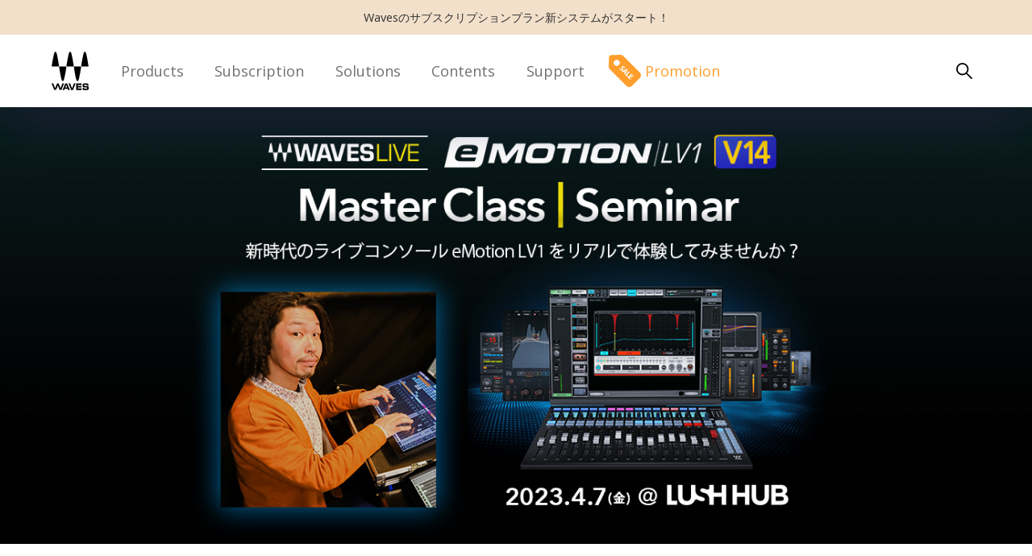

--- FILE ---
content_type: text/html; charset=UTF-8
request_url: https://wavesjapan.jp/special/master-class-waves-emotion-202304
body_size: 39053
content:

<!doctype html>
<html lang="ja">

<head prefix="og: http://ogp.me/ns# fb: http://ogp.me/ns/fb# article: http://ogp.me/ns/article#">
    <meta charset="utf-8">
    <title>Waves Audio - 音楽制作プラグイン - Master Class: Waves eMotion LV1 v14</title>

    <!-- Site Icons -->
    <link rel="icon" href="/favicon.ico">
    <link rel="icon" href="/favicon.svg" type="image/svg+xml">
    <link rel="apple-touch-icon" href="/apple-touch-icon.png">

    <!-- META -->
    <meta name="description" content="新時代のライブコンソール eMotion LV1 をリアルで体験してみませんか？">
    <meta name="author" content="Media Integration Inc.">
    <meta name="robots" content="index, follow">
    <meta name="viewport" content="width=device-width">
    <meta name="format-detection" content="telephone=no">
    <meta name="impact-site-verification" value="833b7e29-f5a0-42ff-ad2c-f548522e98d7">

                        <!-- OGP -->
            <meta property="og:type" content="website">
            <meta property="og:url" content="https://www.wavesjapan.jp/special/master-class-waves-emotion-202304">
            <meta property="og:title" content="Waves Audio - 日本 - Master Class: Waves eMotion LV1 v14">
            <meta property="og:description" content="新時代のライブコンソール eMotion LV1 をリアルで体験してみませんか？">
            <meta property="og:site_name" content="Waves Audio | Japan">
            <meta property="og:image" content="https://www.wavesjapan.jp/image/special/master-class-waves-emotion-202304/thumbnail@2x.jpg">
            <meta property="og:locale" content="ja_JP">
            <meta property="article:author" content="Media Integration Inc.">

            <!-- OGP: Twitter Card -->
            <meta name="twitter:card" content="summary_large_image">
            <meta name="twitter:description" content="新時代のライブコンソール eMotion LV1 をリアルで体験してみませんか？">
            <meta name="twitter:title" content="Waves Audio - 日本 - Master Class: Waves eMotion LV1 v14">
            <meta name="twitter:image" content="https://www.wavesjapan.jp/image/special/master-class-waves-emotion-202304/thumbnail@2x.jpg">
            <meta name="twitter:site" content="@WavesAudioJapan">
            
    <!-- CSS -->
    <link rel="stylesheet" href="/style/global.css?1764325671">
    <link rel="stylesheet" media="(max-width: 639px)" href="/style/mobile.css?1764325671">
    <link rel="stylesheet" media="(min-width: 640px)" href="/style/desktop.css?1764325671">

    
    
    
    <link rel="stylesheet" href="/style/additional/master-class-waves-emotion-202304.css?1764325671">
    <!-- Google Tag Manager -->
<script>(function(w,d,s,l,i){w[l]=w[l]||[];w[l].push({'gtm.start':
new Date().getTime(),event:'gtm.js'});var f=d.getElementsByTagName(s)[0],
j=d.createElement(s),dl=l!='dataLayer'?'&l='+l:'';j.async=true;j.src=
'https://www.googletagmanager.com/gtm.js?id='+i+dl;f.parentNode.insertBefore(j,f);
})(window,document,'script','dataLayer','GTM-PT2V9ZD');</script>
<!-- End Google Tag Manager -->

    <script>
        // ** visible view section
        window.addEventListener('load', function() {
            document.querySelector('.load').classList.add('__active');
        })

        // lazyload fallback
        if ("loading" in HTMLImageElement.prototype) {
            var images = document.querySelectorAll('img[loading="lazy"]');
            var sources = document.querySelectorAll("source[srcset]");
            sources.forEach(function(source) {
                source.srcset = source.dataset.srcset;
            });
            images.forEach(function(img) {
                img.src = img.dataset.src;
            });
        } else {
            var script = document.createElement("script");
            script.src = "/script/lazysizes-min.js";
            document.body.appendChild(script);
        }
    </script>

    <!-- Google Font -->
    <link rel="preconnect" href="https://fonts.gstatic.com">
    <link href="https://fonts.googleapis.com/css2?family=Montserrat:wght@400;800&display=swap" rel="stylesheet">
    <link href="https://fonts.googleapis.com/css2?family=Open+Sans:wght@400;700&display=swap" rel="stylesheet">
</head>


<body class="view load content_class_special  master-class-waves-emotion-202304" id="view">

    <aside class="top-banner" id="top-banner">
    <div class="view-area">
        <a href="/waves-creative-access">Wavesのサブスクリプションプラン新システムがスタート！</a>
    </div>
</aside>    <header>
        <navi class="header-navigation">
            <div class="wavesjapan">
                <a href="/">
                    <svg class="waves" role="img">
                        <title>Waves</title>
                        <use xmlns:xlink="http://www.w3.org/1999/xlink" xlink:href="/svg/svg-sprite.svg#waves"></use>
                    </svg>
                </a>
            </div>
            <ul class="categories">
                <li class="category">
                    Products
                    <div class="dropdown_wrap">
                        <div class="dropdown dropdown--products">
                            <div class="link-group">
                                <div class="link-group-title">
                                    <a href="/music">Studio</a>
                                </div>
                                <ul>
                                    <li><a href="/plugins">Plugins</a></li>
                                    <li><a href="/bundles">Bundles</a></li>
                                    <li><a href="/upgrade">Upgrade</a></li>
                                    <li><a href="/waves-creative-access">Waves Creative Access</a></li>
                                    <li><a href="/studioverse">Studio Verse</a></li>
                                </ul>
                            </div>
                            <div class="link-group">
                                <div class="link-group-title">
                                    <a href="/soundgrid">Live Sound & Broadcast</a>
                                </div>
                                <ul>
                                    <li><a href="/live">Mixers & Racks</a></li>
                                    <li><a href="/hardware?tag_id=SCENE_LIVE&s=product_name&page=1">Hardware</a></li>
                                    <li><a href="/cloud-mx">Cloud MX</a></li>
                                    <li><a href="/plugins?tag_id=SCENE_LIVE&page=1&s=product_name">Plugins</a></li>
                                    <li><a href="/bundles?tag_id=SCENE_LIVE&page=1&s=product_name">Bundles</a></li>
                                    <li><a href="/upgrade">Upgrade</a></li>
                                </ul>
                            </div>
                            <div class="link-group">
                                <div class="link-group-title">
                                    <a href="/commercial-audio">Commercial Audio</a>
                                </div>
                                <ul>
                                    <li><a href="/commercial-audio">Waves Commercial Audio製品</a></li>
                                </ul>
                            </div>
                        </div>
                    </div>
                </li>
                <li class="category">
                    <a href="/waves-creative-access">Subscription</a>
                </li>
                <li class="category">
                    Solutions
                    <div class="dropdown_wrap">
                        <div class="dropdown dropdown--solutions">
                            <ul>
                                <li><a href="/music">Music</a></li>
                                <li><a href="/live">Live Sound</a></li>
                                <li><a href="/masterclass">Master Class</a></li>
                            </ul>
                            <ul>
                                <li><a href="/post-production">Post-production</a></li>
                                <li><a href="/commercial-audio">Commercial Audio</a></li>
                            </ul>
                        </div>
                    </div>
                </li>
                <li class="category">
                    <a href="/articles">Contents</a>
                </li>
                <li class="category">
                    <a href="/support">Support</a>
                </li>
            </ul>
            <div class="promotion">
                <a href="/special">
                    <svg class="sale" role="img">
                        <title>セール／プロモーション</title>
                        <use xmlns:xlink="http://www.w3.org/1999/xlink" xlink:href="/svg/svg-sprite.svg#sale"></use>
                    </svg>
                    <em>Promotion</em>
                </a>
            </div>
            <div>
                <div class="search-button">
                    <svg class="search" role="img">
                        <title>検索</title>
                        <use xmlns:xlink="http://www.w3.org/1999/xlink" xlink:href="/svg/svg-sprite.svg#search"></use>
                    </svg>
                </div>
            </div>
            <div class="burger">
                <div>
                    <div class="__patty"></div>
                    <div class="__patty"></div>
                    <div class="__patty"></div>
                </div>
            </div>
        </navi>

        <nav class="menu">
            <div class="menu__list">
                <div class="menu__item">
                    <ul>
                        <li class="title sale"><a href="/special">Promotion</a></li>
                    </ul>
                </div>
                <div class="menu__item">
                    <h5 class="title">Products</h5>
                    <div class="link-group">
                        <div class="link-group-title">
                            <a href="/music">Studio</a>
                        </div>
                        <ul>
                            <li><a href="/plugins">Plugins</a></li>
                            <li><a href="/bundles">Bundles</a></li>
                            <li><a href="/upgrade">Upgrade</a></li>
                            <li><a href="/waves-creative-access">Waves Creative Access</a></li>
                            <li><a href="/studioverse">Studio Verse</a></li>
                        </ul>
                    </div>
                    <div class="link-group">
                        <div class="link-group-title">
                            <a href="/soundgrid">Live Sound & Broadcast</a>
                        </div>
                        <ul>
                            <li><a href="/live">Mixers & Racks</a></li>
                            <li><a href="/hardware?tag_id=SCENE_LIVE&s=product_name&page=1">Hardware</a></li>
                            <li><a href="/cloud-mx">Cloud MX</a></li>
                            <li><a href="/plugins?tag_id=SCENE_LIVE&page=1&s=product_name">Plugins</a></li>
                            <li><a href="/bundles?tag_id=SCENE_LIVE&page=1&s=product_name">Bundles</a></li>
                            <li><a href="/upgrade">Upgrade</a></li>
                        </ul>
                    </div>
                    <div class="link-group">
                        <div class="link-group-title">
                            <a href="/commercial-audio">Commercial Audio</a>
                        </div>
                        <ul>
                            <li><a href="/commercial-audio">Waves Commercial Audio製品</a></li>
                        </ul>
                    </div>
                </div>
                <div class="menu__item">
                    <ul>
                        <li class="title"><a href="/waves-creative-access">Subscription</a></li>
                    </ul>
                </div>
                <div class="menu__item">
                    <h5 class="title">Solutions</h5>
                    <ul>
                        <li><a href="/music">Music</a></li>
                        <li><a href="/live">Live Sound</a></li>
                        <li><a href="/masterclass">Master Class</a></li>
                        <li><a href="/post-production">Post-production</a></li>
                        <li><a href="/commercial-audio">Commercial Audio</a></li>
                    </ul>
                </div>
                <div class="menu__item">
                    <ul>
                        <li class="title"><a href="/articles">Contents</a></li>
                    </ul>
                </div>
                <div class="menu__item">
                    <ul>
                        <li class="title"><a href="https://support.minet.jp/portal/ja/newticket" target="_blank">Support</a></li>
                    </ul>
                </div>
            </div>
        </nav>

        <div class="search-window">
            <div class="search-header">
                <form name="search" action="/search" method="GET" class="search-box">
                                        <input name="q" value="" class="search-input" id="keyword" type="text" autocorrect="off" autocapitalize="off" name="search" autocomplete="off" placeholder="検索" aria-label="サイトを検索">
                    <span class="search-btn"><svg xmlns="http://www.w3.org/2000/svg" fill="#111" width="17.625" height="17.6" viewBox="0 0 17.625 17.6">
                            <path d="M6.8 13.6a6.8 6.8 0 116.8-6.8 6.872 6.872 0 01-6.8 6.8zm0-12a5.164 5.164 0 00-5.2 5.2A5.228 5.228 0 006.8 12 5.3 5.3 0 0012 6.8a5.228 5.228 0 00-5.2-5.2z" />
                            <path d="M16.8 17.6a.764.764 0 01-.5-.2l-5-5a.778.778 0 011.1-1.1l5 5a.785.785 0 010 1.1 1.421 1.421 0 01-.6.2z" />
                        </svg></span>
                </form>
                <div class="search-close">
                    <div>
                        <div class="__patty"></div>
                        <div class="__patty"></div>
                        <div class="__patty"></div>
                    </div>
                </div>
            </div>

            <div class="search-suggest" id="appendTo">
                <div class="popular __visible">
                    <ul id="trendTo" class="trendTo">
                        <li class="trend-header">人気の検索ワード</li>
                        <!-- <li><a href="/plugins/vocal-bender">Vocal Bender</a></li>
                        <li><a href="/bundles/gold">Gold</a></li>
                        <li><a href="/plugins/waves-tune-real-time">Waves Tune Real-Time</a></li>
                        <li><a href="/bundles/horizon">Horizon</a></li>
                        <li><a href="/plugins/studiorack">StudioRack</a></li> -->
                    </ul>
                </div>
            </div>

            <div class="search-suggest-display" id="appendDisplay">
            </div>
        </div>
    </header>


    <main>
        <section class="billboard">
    
    <div class="image_wrap">
        <picture>
            <source media="(max-width: 640px)"
                    srcset="/image/special/master-class-waves-emotion-202304/mobile-billboard.jpg?1764325671 1x ,
                            /image/special/master-class-waves-emotion-202304/mobile-billboard@2x.jpg?1764325671 2x">
            <source media="(min-width: 641px)"
                    srcset="/image/special/master-class-waves-emotion-202304/desktop-billboard.jpg?1764325671 1x ,
                            /image/special/master-class-waves-emotion-202304/desktop-billboard@2x.jpg?1764325671 2x">
            <img
                loading="lazy"
                class="image lazyload"
                src="/image/special/master-class-waves-emotion-202304/mobile-billboard.jpg?1764325671"
                alt="Master Class: Waves eMotion LV1 v14">
            </picture>
        </div></section>


<section class="overview">
    <h3 class="title">
        Master Class: Waves eMotion LV1 v14    </h3>
    <h2 class="tagline">
        新時代のライブコンソール eMotion LV1 をリアルで体験してみませんか？
    </h2>
    <div class="introduction">
        <p>その機動性、柔軟性、拡張性が評価され、ここ日本でも導入が進むWavesのライブコンソールeMotion LV1がv14へと進化し、複数のDSPサーバーを追加してのプラグイン処理能力拡張、FIT Controllerを2台まで増設して32+2フィジカルフェーダーでの操作が可能になるなど、ミッドサイズのライブコンソールとして十分な拡張性を誇ります。</p>
        <p>このe-Motion LV1コンソールを愛用する出原亮さんを講師に迎え、eMotion LV1の可能性、ライブサウンドでのWavesプラグインの有用性を、
            <a href="https://lush-hub.com/technologies" target="_blank">
                LUSH HUB</a>にて、その効果を確かめながら体験できるイベントを開催します。LV1をお持ちの方も、そうで無い方もご参加ください。</p>
    </div>


    <div class="introduction">
        <h3 style="margin-top: 2em;">ワークショップの内容（予定）</h3>
        <ul>
            <li>e-Motion LV1のシステム構成</li>
            <li>v14での変更点と追加された機能</li>
            <li>新サブスクリプション・ライセンスと新サービスStudioVerseとは？</li>
            <li>ライブミックスでも有効なWavesプラグインの効果を体験</br><ul>
                    <li>Tract System Calibration</li>
                    <li>Dugan Automixer</li>
                    <li>F6</li>
                    <li>In Phase</li>
                    <li>eMoD5</li>
                    <li>Smack Attack</li>
                    <li>Cobalt Saphira</li>
                    <li>Vocal Rider Live</li>
                    <li>ほか、おすすめのプラグイン・チェインもご紹介</li>
              </ul></li>
            <li>Q & A</li>
            <li>ハンズオン体験</li>
        </ul>




        <h2 style="margin-top: 2em;">特別講師：出原 亮</h2>
        <div style="width: 80%; margin: 2em 10% 0 10%;">
        
    <div class="image_wrap">
        <picture>
            <source media="(max-width: 640px)"
                    srcset="/image/special/master-class-waves-emotion-202304/mobile-contents-1.jpg?1764325671 1x ,
                            /image/special/master-class-waves-emotion-202304/mobile-contents-1@2x.jpg?1764325671 2x">
            <source media="(min-width: 641px)"
                    srcset="/image/special/master-class-waves-emotion-202304/desktop-contents-1.jpg?1764325671 1x ,
                            /image/special/master-class-waves-emotion-202304/desktop-contents-1@2x.jpg?1764325671 2x">
            <img
                loading="lazy"
                class="image lazyload"
                src="/image/special/master-class-waves-emotion-202304/mobile-contents-1.jpg?1764325671"
                alt="master-class-waves-emotion-202304">
            </picture>
        </div>        </div>
        <p style="font-size: 0.8em; margin-top: 2em;">
            2010年に広島県福山市にライブハウス福山Cableを立ち上げる。
            同店はライブだけでなくスタジオも併設しレコーディング業務も行う。
        </p>
        <p style="font-size: 0.8em; margin-top: 1em;">
            ライブハウスとして早い段階でDanteを導入。その後WGSも併用しネットワークオーディオを利用したリニアで聞き疲れしない空間の提供に努めている。
            同時にネイティブプラグインを使ったライブアプローチも積極的に行っており、より良い音声処理を日々研究実践中。
        </p>
        <p style="font-size: 0.8em; margin-top: 1em;">
            他にも配信業務や音響レンタル業務なども手掛け、いづれもWAVES eMotion LV1が欠かせない道具となっている。
        </p>
        <h4 style="margin-top: 1em;">
            福山Cable
        </h4>
        <p style="font-size: 0.8em;">
            <a href="http://cable.a.la9.jp">http://cable.a.la9.jp（外部サイト）</a>
        </p>



<div class="view-area">
    <h2 style="margin-top: 2em;">関連記事</h2>
    <div class="products" style="padding: 0px;">

    <a href="/articles/lv1-ryo-dehara-interview" class="product type_content __scroll __active">
            <div class="image-wrap">
                <picture>
                    <source srcset="
                        /image/articles/lv1-ryo-dehara-interview/thumbnail.jpg?1678961845 1x,
                        /image/articles/lv1-ryo-dehara-interview/thumbnail@2x.jpg?1678961845 2x">
                    <img loading="lazy" class="image lazyload" src="/image/articles/lv1-ryo-dehara-interview/thumbnail.jpg?1678961845" alt="全ての現場をLV-1でいきたい：出原 亮 導入インタビュー">
                </picture>
            </div>
            <h5 class="title">全ての現場をLV-1でいきたい：出原 亮 導入インタビュー</h5>
            <p class="text"></p>

        </a>
    </div>
</div>




        <h2 style="margin-top: 2em;">
            来場プレゼント
        </h2>
        <h4>
            WavesLive 限定Tシャツ
        </h4>

        <p>
            
    <div class="image_wrap">
        <picture>
            <source media="(max-width: 640px)"
                    srcset="/image/special/master-class-waves-emotion-202304/mobile-content-2.jpg?1764325671 1x ,
                            /image/special/master-class-waves-emotion-202304/mobile-content-2@2x.jpg?1764325671 2x">
            <source media="(min-width: 641px)"
                    srcset="/image/special/master-class-waves-emotion-202304/desktop-content-2.jpg?1764325671 1x ,
                            /image/special/master-class-waves-emotion-202304/desktop-content-2@2x.jpg?1764325671 2x">
            <img
                loading="lazy"
                class="image lazyload"
                src="/image/special/master-class-waves-emotion-202304/mobile-content-2.jpg?1764325671"
                alt="master-class-waves-emotion-202304">
            </picture>
        </div>        </p>
    </div>



</section>

<section class="information">
    <div class="view-area">
        <dl>
            <dt>開催概要</dt>
            <dd>開催日時：2023年4月7日（金）</dd>
            <dd>開場：13:30</dd>
            <dd>第一部：14:00 〜 16:00 <font color="red">（定員に達したため受付を終了いたしました。）</font></dd>
            <dd>第二部：18:00 〜 20:00 <font color="red">（定員に達したため受付を終了いたしました。）</font></dd>
            <dd>会場：<a href="https://lush-hub.com/">LUSH HUB</a></dd>
            <dd>住所：東京都渋谷区神南1-8-18 クオリア神南フラッツB1F</dd>
            <dd>
                <iframe
                    src="https://www.google.com/maps/embed?pb=!1m16!1m12!1m3!1d3241.5095624844407!2d139.69833530072313!3d35.66445313010107!2m3!1f0!2f0!3f0!3m2!1i1024!2i768!4f13.1!2m1!1z5p2x5Lqs6YO95riL6LC35Yy656We5Y2XMS04LTE4IOOCr-OCquODquOCouelnuWNl-ODleODqeODg-ODhEIxRg!5e0!3m2!1sja!2sjp!4v1678262528085!5m2!1sja!2sjp"
                    width="600" height="450" style="border:0;" allowfullscreen="" loading="lazy"
                    referrerpolicy="no-referrer-when-downgrade"></iframe>
            </dd>


            <dt>参加費用：無料</dt>
            <dd>定員：両日とも各部20名（事前お申し込みが必要となります）</dd>

        </dl>

        <h3 class="title" style="margin-top: 2em;">
            <a href=""
                style="font-size: 1.3em; font-weight: bold;">お申し込みはこちら<font color="red">（定員に達したため受付を終了いたしました。多数のお申し込み感謝申し上げます。）</font></a>
        </h3>


    </div>
</section>

<section class="contents">
    <div class="view-area">

        <h4>
            ご注意
        </h4>

        <p>
            新型コロナウイルスに限らず、インフルエンザや風邪等のウイルス性の感染症が多い時期ですので、 感染拡大予防の趣旨をご理解いただき、以下の通りご協力をお願いいたします。
        </p>

        <ul>
            <li style="font-size: 0.8em;">
                発熱、咳、くしゃみ、全身痛、下痢などの症状がある場合は、必ずご来場の前に医療機関にご相談いただき、指示に従って指定の医療機関にて受診してください。
            </li>
            <li style="font-size: 0.8em;">
                感染防止の為、マスクのご着用をお願い致します。
            </li>
            <li style="font-size: 0.8em;">
                手洗い、うがいの励行をお願いいたします。
            </li>
            <li style="font-size: 0.8em;">
                お客様入場口に消毒用アルコールの設置を致します。十分な感染対策にご協力ください。
            </li>
            <li style="font-size: 0.8em;">
                会場にて万が一体調が悪くなった場合、我慢なさらずに速やかにお近くのスタッフにお声がけください。
            </li>

        </ul>

    </div>
</section>    </main>


    <section class="prefooter">
        <div class="sitemap">
            <div>
                <h5 class="subtitle">Products</h5>
                <ul>
                    <li><a href="/music">Studio</a></li>
                    <li><a href="/soundgrid">Live Sound & Broadcast</a></li>
                    <li><a href="/commercial-audio">Commercial Audio</a></li>
                </ul>
            </div>
            <div>
                <h5 class="subtitle">Promotion</h5>
                <ul>
                    <li><a href="/special">プロモーション／セール／セミナー情報</a></li>
                </ul>
            </div>
            <div>
                <h5 class="subtitle">Solution</h5>
                <ul>
                    <li><a href="/music">音楽制作</a></li>
                    <li><a href="/live">ライブソリューション</a></li>
                    <li><a href="/masterclass">Master Class</a></li>
                    <li><a href="/post-production">ポストプロダクション</a></li>
                    <li><a href="/commercial-audio">コマーシャルオーディオ</a></li>
                </ul>
            </div>
            <div>
                <h5 class="subtitle">Contents</h5>
                <ul>
                    <li><a href="/articles">アーティクル</a></li>
                    <li><a href="/articles/my-favorite-waves">My Favorite Waves</a></li>

                </ul>
            </div>
            <div>
                <h5 class="subtitle">Support</h5>
                <ul>
                    <li><a href="/support">サポート情報</a></li>
                    <li><a href="https://support.minet.jp/portal/ja/newticket" target="_blank" rel="noopener">お問い合わせ</a></li>
                    <li><a href="https://forms.zohopublic.com/mediaintegration/form/WavesLive/formperma/ZoLdRXt2d237Cf9ezbjJjU4pIlrGiyC8r4OMbuChqmo">WavesLive製品に関するお問い合わせ</a></li>
                </ul>
            </div>
            <div>
                <h5 class="subtitle">Company</h5>
                <ul>
                    <li><a href="https://www.minet.jp/" target="_blank">メディア・インテグレーション公式サイト</a></li>
                    <li><a href="https://www.minet.jp/company/" target="_blank" rel="noopener">運営会社</a></li>
                </ul>
            </div>
        </div>
        <div class="social">
            <div>
                <a href="https://www.instagram.com/wavesaudiojapan/" target="_blank" rel="noopener">
                    <svg class="instagram" role="img">
                        <title>Instagram</title>
                        <use xmlns:xlink="http://www.w3.org/1999/xlink" xlink:href="/svg/svg-sprite.svg#instagram"></use>
                    </svg>
                </a>
                <a href="https://twitter.com/WavesAudioJapan" target="_blank" rel="noopener">
                    <svg class="twitter" role="img">
                        <title>Twitter</title>
                        <use xmlns:xlink="http://www.w3.org/1999/xlink" xlink:href="/svg/svg-sprite.svg#twitter"></use>
                    </svg>
                </a>
                <a href="https://www.youtube.com/user/MediaIntegration/featured" target="_blank" rel="noopener">
                    <svg class="youtube" role="img">
                        <title>YouTube</title>
                        <use xmlns:xlink="http://www.w3.org/1999/xlink" xlink:href="/svg/svg-sprite.svg#youtube"></use>
                    </svg>
                </a>
            </div>
        </div>
    </section>


    <footer>
        <img src="/svg/svg--media-integration.svg?v1" class="media-integration" loading="lazy" alt="Media Integration Inc.">
        <h5 class="distributed"><a href="https://www.minet.jp/" target="_blank">Distributed by Media Integration, Inc</a></h5>
        <p class="copyright">Copyright&copy; Media Integration, Inc. All rights reserved.</p>
    </footer>
</body>




<script defer src="/script/intersection-observer-min.js"></script>
<script defer src="/script/nav-min.js"></script>
<script defer src="/script/search-min.js"></script>
<script src="/script/swiper-bundle-min.js"></script>

<script src="/script/jquery-min.js"></script>
<script src="/script/jquery-ui-min.js"></script>
<script type="text/javascript">
    $(document).ready(function() {
        // ZETA_API = 'http://dev.mediaintegration.search.zetacx.net/api/v1/'; // v1 staging
        ZETA_API = 'https://api-zeta.minet.jp/api/v1/'; // v1

        DOMAIN = 'www.wavesjapan.jp';
        const trendTo = document.getElementById("trendTo");
        trend = null;

        $(function() {
            // トレンドワード
            if (window.trend == null) {
                $.ajax({
                        url: ZETA_API + "trend?domain=" + DOMAIN + "&limit=5",
                        type: "GET",
                        cache: false,
                        dataType: "jsonp",
                    })
                    .then(
                        // Resolved
                        function(trend) {
                            window.trend = trend;
                            target = $('#trendTo');
                            for (var n in window.trend) {
                                var li = '';
                                li = '<li class=\"trend-item\"><a href="' + window.trend[n].url + '">' + window.trend[n].word + '</a></li>';
                                $(target).append(li);
                            }
                        },
                        // Rejected
                        function() {}
                    );
            };

            // サジェスト
            $.widget("custom.autocomplete", $.ui.autocomplete, {
                _create: function() {
                    this._super();
                    this.widget().menu("option", "items", "> :not(.ui-autocomplete-category)");
                },
                _renderMenu: function(ul, items) {
                    var that = this,
                        currentCategory = "";
                    $.each(items, function(index, item) {
                        var li;
                        if (item.category != currentCategory) {
                            ul.append("<li class=\"ui-autocomplete-category " + item.category + "\">" + item.category + "</li>");
                            currentCategory = item.category;
                        }
                        li = that._renderItemData(ul, item);
                        if (item.category) {
                            li.attr("aria-label", item.category + " : " + item.label);
                        }
                    });
                }
            });
            $('#keyword').autocomplete({
                    source: function(request, response) {
                        $.ajax({
                                url: ZETA_API + "suggest?domain=" + DOMAIN + "&limit=4&q_word=" + request.term,
                                type: "GET",
                                cache: false,
                                dataType: "jsonp",
                            })
                            .then(
                                // Resolved
                                function(o) {
                                    // arr = o.product.concat(o.keyword);
                                    var arr = new Array();
                                    // arr.push({
                                    //     'value': o.product[0].value,
                                    //     'link': o.product[0].link,
                                    //     'category': 'product',
                                    // });
                                    o.product.forEach(function(value, i) {
                                        if (i < 5) {
                                            arr.push({
                                                'value': value.value,
                                                'category': 'product',
                                            });
                                        }
                                    });
                                    // o.keyword.forEach(function(value, i) {
                                    //     if (i < 3) {
                                    //         arr.push({
                                    //             'value': value.value,
                                    //             'category': 'keyword',
                                    //         });
                                    //     }
                                    // });

                                    response(arr);
                                    $('.popular').removeClass('__visible');
                                },
                                // Rejected
                                function() {
                                    response(['']);
                                }
                            );
                    },
                    appendTo: "#appendTo",
                    minLength: 1,
                    select: function(event, ui) {
                        if (ui.item.link == undefined) {
                            $('#keyword').val([ui.item.value]);
                            document.search.submit();
                        } else {
                            var link = ui.item.link.replace('https://www.izotope.jp', '');
                            window.location.href = link;
                        }
                        return false;
                    },
                    close: function(event, ui) {
                        $('.popular').addClass('__visible');
                    },
                })
                .autocomplete("instance")._renderItem = function(ul, item) {
                    return $("<li>")
                        .append("<div><span>" + item.label + "</span></div>")
                        .appendTo(ul);
                };
        });
    });
</script>

<script src="/script/spotlight-min.js"></script>
<script>
    document.addEventListener("DOMContentLoaded", function() {
        const top_banner = document.getElementById('top-banner');
        top_banner.classList.add('__active');
    });
</script>
<script>
    function init() {
        var vidDefer = document.getElementsByTagName('iframe');
        for (var i = 0; i < vidDefer.length; i++) {
            if (vidDefer[i].getAttribute('data-src')) {
                vidDefer[i].setAttribute('src', vidDefer[i].getAttribute('data-src'));
            }
        }
    }
    window.onload = init;

    // *** scroll load function
    // IntersectionObserver
    const boxes = document.querySelectorAll(".__scroll");
    const boxesArray = Array.prototype.slice.call(boxes, 0);
    const options = {
        root: null,
        rootMargin: "0px 0px -100px",
        threshold: 0
    };
    const observer = new IntersectionObserver(doWhenIntersect, options);
    boxesArray.forEach(function(box) {
        observer.observe(box);
    });
    // Intersect
    function doWhenIntersect(entries) {
        const entriesArray = Array.prototype.slice.call(entries, 0);
        entriesArray.forEach(function(entry) {
            if (entry.isIntersecting) {
                entry.target.classList.add("__active");
            }
        });
    }
</script>

<!-- Initialize Swiper -->
<script>
    var ourproducts = new Swiper('.ourproducts-container', {
        slidesPerView: 'auto',
        spaceBetween: 10,
        freeMode: true,
        scrollbar: {
            el: '.swiper-scrollbar',
            hide: false,
            draggable: true,
        },
        lazy: {
            loadPrevNext: true,
        },
    });
    var widebanner = new Swiper('.widebanner-container', {
        slidesPerView: 'auto',
        spaceBetween: 10,
        freeMode: false,
        pagination: {
            el: '.swiper-pagination',
            clickable: true,
        },
        lazy: {
            loadPrevNext: true,
        },
    });
    var widebanner = new Swiper('.videocourse-container', {
        slidesPerView: 'auto',
        spaceBetween: 10,
        freeMode: true,
        scrollbar: {
            el: '.swiper-scrollbar',
            hide: false,
            draggable: true,
        },
        lazy: {
            loadPrevNext: true,
        },
    });
</script>
<script>
    // Sort dropdown function
    $(function() {
        var target = $('.sort_dropdown');
        var active = '__active';

        $('.sort_button').on('click', function() {
            if (target.hasClass(active)) {
                target.removeClass(active);
            } else {
                target.addClass(active);
            }
        });
        $(document).on('click', function(event) {
            if (target.hasClass(active)) {
                if (!$(event.target).closest('.sort_button').length) {
                    target.removeClass(active);
                }
            }
        });
    });

    // Filter accordion function
    $(function() {
        var target = $('.filter');
        var active = '__active';

        $('.accordion-trigger').on('click', function() {
            if (target.hasClass(active)) {
                target.removeClass(active);
            } else {
                target.addClass(active);
            }
        });
    });
</script>
</body>

--- FILE ---
content_type: text/css
request_url: https://wavesjapan.jp/style/global.css?1764325671
body_size: 49130
content:
@charset "UTF-8";
/*
import global components
*/
/*
Thanks for Andy Bell (GitHub @hankchizljaw)
https://github.com/hankchizljaw/modern-css-reset
*/
/* Box sizing rules */
@import "global/_swiper-bundle.css";
*,
*::before,
*::after {
  box-sizing: border-box;
}

/* Remove default padding */
ul[class],
ol[class] {
  padding: 0;
}

/* Remove default margin */
svg {
  vertical-align: bottom;
}

/* Remove default margin */
body,
h1,
h2,
h3,
h4,
p,
ul[class],
ol[class],
figure,
blockquote,
dl,
dd {
  margin: 0;
}

/* Set core root defaults */
html {
  scroll-behavior: smooth;
}

/* Set core body defaults */
body {
  min-height: 100vh;
  text-rendering: optimizeSpeed;
  line-height: 1.5;
}

/* Remove list styles on ul, ol elements with a class attribute */
ul[class],
ol[class] {
  list-style: none;
}

/* A elements that don't have a class get default styles */
a:not([class]) {
  text-decoration-skip-ink: auto;
}

/* Make images easier to work with */
img,
picture {
  max-width: 100%;
  display: block;
}

/* Natural flow and rhythm in articles by default */
article > * + * {
  margin-top: 1em;
}

/* Inherit fonts for inputs and buttons */
input,
button,
textarea,
select {
  font: inherit;
}

/* Blur images when they have no alt attribute */
/* Remove all animations and transitions for people that prefer not to see them */
@media (prefers-reduced-motion: reduce) {
  * {
    animation-duration: 0.01ms !important;
    animation-iteration-count: 1 !important;
    transition-duration: 0.01ms !important;
    scroll-behavior: auto !important;
  }
}
/*
#  scss mixin
1. background-image-retina
*/
/* about */
/*
    必須引数として「拡張子を除く画像パス」と「拡張子」を指定することで、メディアクエリのRetina対応コードを出力。
    */
/* usage */
/*
    // --- scss code
    .section--index.section--01.loaded {
        @include background-image-retina('../img/index/desktop/section--01', 'jpg');
        background-size: 1308px 600px;
    }

    // --- output css
    .section--index.section--01.loaded {
        background-image:url("../img/index/desktop/section--01.jpg");
        background-size:1308px 600px;
    }
    @media (-webkit-min-device-pixel-ratio: 1.5), (min-resolution: 144dpi){
        .section--index.section--01.loaded {
            background-image:url("../img/index/desktop/section--01@2x.jpg");
        }
    }
    ---
    */
@keyframes pulsate {
  0%, to {
    opacity: 1;
  }
  50% {
    opacity: 0.2;
  }
}
#spotlight {
  top: 0;
  width: 100%;
  height: 100%;
  position: fixed;
  z-index: 99999;
  color: #fff;
  background-color: #fff;
  visibility: hidden;
  opacity: 0;
  overflow: hidden;
  -webkit-user-select: none;
  -moz-user-select: none;
  -ms-user-select: none;
  user-select: none;
  transition: visibility 0.25s ease, opacity 0.25s ease;
  font-family: Helvetica, Arial, sans-serif;
  font-size: 16px;
  font-weight: 400;
  contain: layout size paint style;
  touch-action: none;
  -webkit-tap-highlight-color: transparent;
}
#spotlight .preloader,
#spotlight .scene {
  top: 0;
  width: 100%;
  height: 100%;
}
#spotlight .arrow,
#spotlight .icon {
  cursor: pointer;
  background-repeat: no-repeat;
}
#spotlight.show {
  opacity: 1;
  visibility: visible;
  transition: none;
}
#spotlight.show .pane {
  will-change: transform;
}
#spotlight.show .scene {
  will-change: transform;
}
#spotlight.show .scene img {
  will-change: transform, opacity;
}
#spotlight .preloader {
  position: absolute;
  background-position: center center;
  background-repeat: no-repeat;
  background-size: 42px 42px;
  opacity: 0;
}
#spotlight .preloader.show {
  transition: opacity 0.1s linear 0.25s;
  opacity: 1;
}
#spotlight .scene {
  position: absolute;
  transition: transform 1s cubic-bezier(0.1, 1, 0.1, 1);
  contain: layout size style;
  pointer-events: none;
}
#spotlight .scene img {
  display: inline-block;
  position: absolute;
  width: auto;
  height: auto;
  max-width: 100%;
  max-height: 100%;
  left: 50%;
  top: 50%;
  opacity: 1;
  margin: 0;
  padding: 0;
  border: 0;
  transform: translate(-50%, -50%) scale(1) perspective(100vw);
  transition: transform 1s cubic-bezier(0.1, 1, 0.1, 1), opacity 1s cubic-bezier(0.3, 1, 0.3, 1);
  transform-style: preserve-3d;
  contain: layout paint style;
  visibility: hidden;
}
#spotlight .header,
#spotlight .pane {
  position: absolute;
  top: 0;
  width: 100%;
  height: 100%;
  contain: layout size style;
}
#spotlight .header {
  height: 70px;
  text-align: right;
  transform: translateY(-100px);
  transition: transform 0.35s ease-out;
  contain: layout size paint style;
}
#spotlight .header:hover {
  transform: translateY(0);
}
#spotlight.menu .header {
  transform: translateY(0);
}
#spotlight .header div {
  display: inline-block;
  vertical-align: middle;
  white-space: nowrap;
  width: 80px;
  height: 80px;
  padding-right: 50px;
  opacity: 0.5;
}
#spotlight .progress {
  position: absolute;
  top: 0;
  width: 100%;
  height: 3px;
  background-color: rgba(255, 255, 255, 0.45);
  transform: translateX(-100%);
  transition: transform 1s linear;
}
#spotlight .arrow {
  position: absolute;
  background-color: rgba(0, 0, 0, 0.45);
}
@media (max-width: 639px) {
  #spotlight .arrow {
    display: none;
  }
}
#spotlight .footer {
  position: absolute;
  bottom: 0;
  line-height: 1.35em;
  padding: 20px 25px;
  text-align: left;
  pointer-events: none;
  contain: layout paint style;
}
#spotlight .footer .title {
  font-size: 125%;
  padding-bottom: 10px;
}
#spotlight .page {
  float: left;
  width: auto;
  padding-left: 20px;
  line-height: 50px;
}
#spotlight .icon {
  background-position: left center;
  transition: opacity 0.2s ease-out;
}
@media (max-width: 639px) {
  #spotlight .icon {
    background-size: 20px 20px;
  }
}
@media (min-width: 640px) {
  #spotlight .icon {
    background-size: 40px 40px;
  }
}
#spotlight .close {
  background-image: url(/svg/spotlight/close-thin.svg);
}
#spotlight .arrow {
  top: 50%;
  left: 20px;
  width: 50px;
  height: 50px;
  border-radius: 100%;
  margin-top: -25px;
  padding: 10px;
  transform: translateX(-100px);
  transition: transform 0.35s ease-out, opacity 0.2s ease-out;
  box-sizing: border-box;
  background-position: center center;
  background-size: 30px 30px;
  opacity: 0.65;
  background-image: url(/svg/spotlight/arrow.svg);
}
#spotlight .arrow-right {
  left: auto;
  right: 20px;
  transform: translateX(100px) scaleX(-1);
}
#spotlight.menu .arrow-left {
  transform: translateX(0);
}
#spotlight.menu .arrow-right {
  transform: translateX(0) scaleX(-1);
}
#spotlight .arrow:active, #spotlight .arrow:hover {
  opacity: 1;
  animation: none;
}
#spotlight .icon:active, #spotlight .icon:hover {
  opacity: 1;
  animation: none;
}
#spotlight.white {
  color: #fff;
  background-color: #fff;
}
#spotlight.white .arrow,
#spotlight.white .footer,
#spotlight.white .header,
#spotlight.white .preloader,
#spotlight.white .progress {
  filter: invert(1);
}

.hide-scrollbars {
  overflow: -moz-hidden-unscrollable;
  -ms-overflow-style: none;
}
.hide-scrollbars::-webkit-scrollbar {
  width: 0;
}

@media (max-width: 800px) {
  #spotlight .header div {
    width: 20px;
  }
  #spotlight .footer {
    font-size: 12px;
  }
  #spotlight .arrow {
    width: 35px;
    height: 35px;
    margin-top: -17.5px;
    background-size: 15px 15px;
  }
  #spotlight .preloader {
    background-size: 30px 30px;
  }
}
@media (max-width: 400px), (max-height: 400px) {
  #spotlight .fullscreen {
    display: none !important;
  }
}
.cta {
  display: grid;
}
@media (max-width: 639px) {
  .cta {
    gap: 10px;
    grid-template-columns: 1fr minmax(90px, 110px);
    grid-template-rows: auto auto;
    padding: 0 0 70px 0;
  }
}
@media (min-width: 640px) {
  .cta {
    gap: 20px;
    grid-template-columns: 1fr 330px 110px;
    padding: 80px 0;
  }
  .cta > div {
    position: relative;
  }
  .cta > div:not(:last-child)::after {
    content: "";
    position: absolute;
    width: 0;
    height: 100%;
    top: 0;
    right: 10px;
    border-right: 1px solid #000;
  }
}
.cta .requirements {
  display: flex;
  align-items: center;
  text-align: left;
}
@media (max-width: 639px) {
  .cta .requirements {
    grid-column: 1/3;
    align-self: end;
    padding: 20px 0 60px 0;
  }
}
.cta .requirements .icons {
  display: flex;
  align-items: center;
}
@media (max-width: 639px) {
  .cta .requirements .icons {
    margin-right: 5px;
  }
}
@media (min-width: 640px) {
  .cta .requirements .icons {
    margin-right: 10px;
  }
}
.cta .requirements .icons > svg {
  margin-right: 5px;
}
@media (max-width: 639px) {
  .cta .requirements .icons > svg {
    width: 30px;
    height: 30px;
  }
}
@media (min-width: 640px) {
  .cta .requirements .icons > svg {
    width: 51px;
    height: 51px;
  }
}
.cta .requirements .text {
  line-height: 1.4;
}
@media (max-width: 639px) {
  .cta .requirements .text {
    font-size: 10px;
  }
}
@media (min-width: 640px) {
  .cta .requirements .text {
    padding-right: 20px;
    font-size: 16px;
  }
}
.cta .requirements .text .link {
  padding-left: 1rem;
  color: #000;
}
@media (max-width: 639px) {
  .cta.__bottom {
    padding: 60px 0 0 0;
  }
}
@media (max-width: 639px) {
  .cta.__bottom .requirements {
    display: none;
  }
}
@media (min-width: 640px) {
  .cta.__bottom .requirements .text a {
    display: none;
  }
}
.cta .price {
  text-align: left;
}
@media (min-width: 640px) {
  .cta .price {
    display: flex;
    align-items: center;
  }
}
@media (max-width: 639px) {
  .cta .price .no-discount-label {
    font-size: 14px;
  }
}
@media (min-width: 640px) {
  .cta .price .no-discount-label {
    font-size: 16px;
  }
}
.cta .price .full_price {
  font-size: 16px;
}
.cta .price .full_price::before {
  content: "通常価格 ¥";
  font-size: 0.7em;
  padding-right: 2px;
}
.cta .price .full_price::after {
  content: "（税込）";
  position: relative;
  font-size: 0.7em;
  font-weight: normal;
}
.cta .price .discount {
  display: inline-block;
  position: relative;
  bottom: 5px;
  background-color: #000;
  font-size: 0.8em;
  color: #fff;
}
@media (max-width: 639px) {
  .cta .price .discount {
    padding: 0 0.5em 0 0.6em;
  }
}
@media (min-width: 640px) {
  .cta .price .discount {
    margin-right: 6px;
    padding: 0 0.7em 0 0.8em;
  }
}
.cta .price .current_price {
  font-weight: bold;
  color: #000;
}
@media (max-width: 639px) {
  .cta .price .current_price {
    font-size: 32px;
    line-height: 1.2;
  }
}
@media (min-width: 640px) {
  .cta .price .current_price {
    font-size: 45px;
    line-height: 0.8;
  }
}
.cta .price .current_price::before {
  content: "¥";
  padding-right: 2px;
  font-size: 0.7em;
  font-weight: normal;
}
.cta .price .current_price::after {
  content: "（税込）";
  position: relative;
  bottom: 2px;
  font-size: 10px;
  font-weight: normal;
}
@media only screen and (max-width: 400px) {
  .cta .price .current_price::after {
    display: none;
  }
}
.cta .price .open_price {
  font-weight: bold;
  color: #000;
}
@media (max-width: 639px) {
  .cta .price .open_price {
    font-size: 21px;
    line-height: 1.3;
  }
}
@media (min-width: 640px) {
  .cta .price .open_price {
    font-size: 30px;
    line-height: 1;
  }
}
.cta > .getfree {
  text-align: left;
}
.cta > .getfree > span {
  display: block;
  padding-top: 7px;
  text-transform: uppercase;
  font-weight: bold;
  color: #000;
}
@media (max-width: 639px) {
  .cta > .getfree > span {
    font-size: 32px;
    line-height: 1.2;
  }
}
@media (min-width: 640px) {
  .cta > .getfree > span {
    font-size: 45px;
    line-height: 0.8;
  }
}
.cta > .getfree > span::after {
  content: "無償で利用可能";
  position: relative;
  margin-left: 5px;
  font-weight: normal;
}
@media (max-width: 639px) {
  .cta > .getfree > span::after {
    font-size: 12px;
  }
}
@media (min-width: 640px) {
  .cta > .getfree > span::after {
    font-size: 16px;
  }
}
@media (max-width: 639px) {
  .cta > .getfree > .help {
    line-height: 1;
  }
}
@media (min-width: 640px) {
  .cta > .getfree > .help {
    padding-top: 4px;
  }
}
.cta > .getfree > .help a {
  color: #000;
}
@media (max-width: 639px) {
  .cta > .getfree > .help a {
    font-size: 12px;
  }
}
@media (min-width: 640px) {
  .cta > .getfree > .help a {
    font-size: 16px;
  }
}
.cta > .include_in {
  text-align: left;
}
@media (max-width: 639px) {
  .cta > .include_in {
    grid-column: 1/3;
  }
}
@media (min-width: 640px) {
  .cta > .include_in {
    grid-column: 2/4;
    display: flex;
    align-items: center;
  }
}
@media (max-width: 639px) {
  .cta > .include_in > p {
    font-size: 15px;
    line-height: 1.8;
  }
}
@media (min-width: 640px) {
  .cta > .include_in > p {
    padding-right: 20px;
    font-size: 16px;
    line-height: 1.4;
  }
}
.cta > .include_in > p > a {
  color: #000;
}
.cta .buy,
.cta .get {
  text-align: right;
}
.cta .buy a,
.cta .get a {
  position: relative;
  display: inline-block;
  height: 46px;
  border-radius: 23px;
  background-color: #0DB5C6;
  font-size: 20px;
  line-height: 46px;
  color: #fff;
  text-decoration: none;
  text-align: center;
}
@media (max-width: 639px) {
  .cta .buy a,
  .cta .get a {
    top: 14px;
    width: 100%;
    max-width: 110px;
  }
}
@media (min-width: 640px) {
  .cta .buy a,
  .cta .get a {
    top: 20px;
    width: 110px;
  }
}
@media (max-width: 639px) {
  .cta .get a {
    top: 0;
  }
}
@media (min-width: 640px) {
  .cta .get a {
    top: 2px;
  }
}
.cta .grade_btn {
  display: flex;
  align-items: center;
}
.cta .ultimate_btn {
  float: left;
  padding: 5px;
  background: #ff7a00;
  color: white;
  font-weight: bold;
  border-radius: 10px;
  width: 150px;
  text-align: center;
}
.cta p.essential_btn {
  float: left;
  padding: 5px;
  background: #24284B;
  color: white;
  font-weight: bold;
  border-radius: 10px;
  width: 150px;
  margin-right: 10px;
  text-align: center;
}

header {
  /*
  Brakepoint
  */
  /*
  Mixin
  */
  /*
  Style
  */
}
@media (max-width: 819px) {
  header {
    position: sticky;
    top: 0;
    box-shadow: rgba(50, 50, 93, 0.45) 0px 30px 60px -12px, rgba(0, 0, 0, 0.6) 0px 18px 36px -18px;
    z-index: 100;
  }
}
header .header-navigation {
  position: relative;
  z-index: 100;
  width: 100%;
}
@media (max-width: 819px) {
  header .header-navigation {
    height: 60px;
    padding: 0 9%;
    background-color: white;
    display: flex;
    justify-content: space-between;
    align-items: center;
    line-height: 1;
  }
}
@media (min-width: 820px) {
  header .header-navigation {
    box-shadow: rgba(50, 50, 93, 0.45) 0px 30px 60px -12px, rgba(0, 0, 0, 0.6) 0px 18px 36px -18px;
    display: grid;
    justify-content: left;
    grid-template-columns: auto auto 1fr auto;
    grid-template-rows: 90px;
    height: 90px;
    padding: 0 5%;
    background-color: #fff;
    font-size: min(1.6vw, 18px);
    text-align: left;
  }
  header .header-navigation > div {
    display: flex;
    align-items: center;
    height: 100%;
  }
}
@media (max-width: 819px) {
  header .header-navigation .wavesjapan {
    position: absolute;
    left: 50%;
    margin-left: -30px;
    width: 60px;
    text-align: center;
  }
  header .header-navigation .wavesjapan svg {
    width: 35.13px;
  }
}
@media (min-width: 820px) {
  header .header-navigation .wavesjapan {
    width: 56px;
    margin-right: 30px;
  }
  header .header-navigation .wavesjapan svg {
    width: 46px;
  }
}
@media (max-width: 819px) {
  header .header-navigation .categories {
    display: none;
  }
}
@media (min-width: 820px) {
  header .header-navigation .categories {
    display: grid;
    grid-template-columns: repeat(5, auto);
    gap: min(3vw, 40px);
    margin-right: 30px;
  }
  header .header-navigation .categories span {
    display: inline-block;
    cursor: pointer;
  }
}
header .header-navigation .categories .category {
  line-height: 90px;
  height: 90px;
  text-decoration: none;
  color: #707070;
  cursor: pointer;
}
header .header-navigation .categories .category > a {
  text-decoration: none;
  color: #707070;
}
header .header-navigation .categories .category > a:hover {
  color: #0DB5C6;
}
header .header-navigation .categories .category:hover {
  color: #0DB5C6;
}
header .header-navigation .categories .category:hover > .dropdown_wrap {
  visibility: visible;
  opacity: 1;
}
header .header-navigation .categories .dropdown_wrap {
  position: absolute;
  top: 90px;
  left: 0;
  width: 100vw;
  overflow: hidden;
  padding-bottom: 90px;
  transition: all 0.2s ease;
  visibility: hidden;
  opacity: 0;
  z-index: 1;
  cursor: default;
}
header .header-navigation .categories .dropdown_wrap .dropdown {
  padding: 20px 5% 40px;
  box-shadow: rgba(50, 50, 93, 0.45) 0px 30px 60px -12px, rgba(0, 0, 0, 0.6) 0px 18px 36px -18px;
  background: #fff;
}
header .header-navigation .categories .dropdown_wrap .dropdown--solutions {
  display: grid;
  grid-template-columns: repeat(2, 1fr);
  column-gap: 40px;
}
header .header-navigation .categories .dropdown_wrap .dropdown--solutions ul {
  position: relative;
  padding-left: 20px;
  font-family: "Montserrat";
  font-size: 30px;
  font-weight: bold;
  line-height: 1;
  list-style: none;
}
header .header-navigation .categories .dropdown_wrap .dropdown--solutions ul::before {
  content: "";
  position: absolute;
  left: 0;
  width: 0;
  height: 100%;
  border-left: 1px solid #000;
}
header .header-navigation .categories .dropdown_wrap .dropdown--solutions ul li {
  padding: 8px 0;
}
header .header-navigation .categories .dropdown_wrap .dropdown--solutions ul li a {
  text-decoration: none;
  color: #000;
}
header .header-navigation .categories .dropdown_wrap .dropdown--solutions ul li a:hover {
  color: #0DB5C6;
}
header .header-navigation .categories .dropdown_wrap .dropdown--products {
  display: flex;
  flex-wrap: wrap;
  gap: 60px;
}
header .header-navigation .categories .dropdown_wrap .dropdown--products .link-group .link-group-title {
  display: block;
  line-height: 1;
  white-space: nowrap;
  margin-bottom: 8px;
}
header .header-navigation .categories .dropdown_wrap .dropdown--products .link-group .link-group-title > a {
  font-family: "Montserrat";
  font-size: 30px;
  font-weight: bold;
  line-height: 1.4;
  color: #000;
  text-decoration: none;
}
header .header-navigation .categories .dropdown_wrap .dropdown--products .link-group .link-group-title > a:hover {
  text-decoration: underline;
}
header .header-navigation .categories .dropdown_wrap .dropdown--products .link-group ul {
  margin: 0;
  padding: 0;
}
header .header-navigation .categories .dropdown_wrap .dropdown--products .link-group ul li {
  list-style: none;
  padding: 3.4px 0;
  font-size: 18px;
  line-height: 1.4;
}
header .header-navigation .categories .dropdown_wrap .dropdown--products .link-group ul li a {
  text-decoration: none;
  color: #707070;
}
header .header-navigation .categories .dropdown_wrap .dropdown--products .link-group ul li a:hover {
  color: #0DB5C6;
}
@media (max-width: 819px) {
  header .header-navigation .promotion {
    display: none;
  }
}
@media (min-width: 820px) {
  header .header-navigation .promotion a {
    display: block;
    text-decoration: none;
    line-height: 40px;
    color: #ff9e2c;
  }
  header .header-navigation .promotion a em {
    font-style: normal;
  }
  header .header-navigation .promotion a svg {
    width: 40px;
    height: 40px;
    fill: #ff9e2c;
  }
}
@media (min-width: 820px) and (max-width: 800px) {
  header .header-navigation .promotion a em {
    display: none;
  }
}
header .header-navigation .search-button {
  display: flex;
  align-items: center;
  cursor: pointer;
}
@media (max-width: 819px) {
  header .header-navigation .search-button {
    width: 40px;
    height: 60px;
    justify-content: flex-start;
  }
  header .header-navigation .search-button > svg {
    width: 18px;
    height: 18px;
  }
}
@media (min-width: 820px) {
  header .header-navigation .search-button {
    justify-content: center;
    width: 40px;
    height: 40px;
  }
  header .header-navigation .search-button svg {
    width: 20px;
    height: 20px;
  }
}
@media (max-width: 819px) {
  header .header-navigation .burger {
    width: 40px;
    height: 60px;
    display: flex;
    justify-content: flex-end;
    align-items: center;
    cursor: pointer;
  }
  header .header-navigation .burger div {
    transform: rotateY(0);
    transition: all 300ms cubic-bezier(0.42, 0, 0.58, 1);
    transition-timing-function: cubic-bezier(0.42, 0, 0.58, 1);
  }
  header .header-navigation .burger .__patty {
    width: 22px;
    height: 2px;
    margin: 0 0 4px 0;
    background: #000;
    transition: all 300ms cubic-bezier(0.42, 0, 0.58, 1);
    transition-timing-function: cubic-bezier(0.42, 0, 0.58, 1);
  }
  header .header-navigation .burger .__patty:last-child {
    margin-bottom: 0;
  }
  header .header-navigation .burger.burger--close div {
    transform: rotate(180deg);
  }
  header .header-navigation .burger.burger--close div .__patty:nth-child(1) {
    transform: rotate(45deg) translate(4px, 4px);
  }
  header .header-navigation .burger.burger--close div .__patty:nth-child(2) {
    opacity: 0;
  }
  header .header-navigation .burger.burger--close div .__patty:nth-child(3) {
    transform: rotate(-45deg) translate(5px, -4px);
  }
}
@media (min-width: 820px) {
  header .header-navigation .burger {
    display: none;
  }
}
@media (max-width: 819px) {
  header .menu {
    position: fixed;
    top: 0;
    width: 100%;
    visibility: hidden;
    z-index: 50;
  }
  header .menu--active {
    visibility: visible;
  }
  header .menu .menu__list {
    width: 100%;
    height: 100vh;
    margin: 0;
    padding: 110px 9% 200px;
    background-color: #0DB5C6;
    list-style-type: none;
    overflow: scroll;
    -webkit-overflow-scrolling: touch;
    scrollbar-width: none;
    -ms-overflow-style: none;
    opacity: 0;
    transition: all 300ms cubic-bezier(0.42, 0, 0.58, 1);
    transition-timing-function: cubic-bezier(0.42, 0, 0.58, 1);
  }
  header .menu .menu__list::-webkit-scrollbar {
    display: none;
  }
  header .menu .menu__list--active {
    opacity: 1;
  }
  header .menu .menu__item {
    transform: translate3d(500px, 0, 0);
    transition: all 300ms cubic-bezier(0.42, 0, 0.58, 1);
    transition-timing-function: cubic-bezier(0.42, 0, 0.58, 1);
    color: #fff;
    border-bottom: 0.5px solid #fff;
    padding: 20px 0;
  }
  header .menu .menu__item--active {
    transform: translate3d(0, 0, 0);
  }
  header .menu .menu__item ul {
    list-style: none;
    margin: 0;
    padding: 0;
  }
  header .menu .menu__item ul li {
    font-size: 15px;
    line-height: 2;
  }
  header .menu .menu__item ul li.sale > a {
    margin-top: 30px;
  }
  header .menu .menu__item ul li.sale > a::after {
    content: "";
    display: inline-block;
    width: 30px;
    height: 30px;
    margin-left: 10px;
    transform: rotate(-90deg) translateX(-4px);
    background-image: url("data:image/svg+xml;charset=utf8,%3Csvg%20xmlns%3D%22http%3A%2F%2Fwww.w3.org%2F2000%2Fsvg%22%20width%3D%2238.718%22%20height%3D%2238.707%22%20viewBox%3D%220%200%2038.718%2038.707%22%3E%3Cpath%20d%3D%22M47.35%2C31.4%2C27.407%2C11.483a4.563%2C4.563%2C0%2C0%2C0-3.334-1.32L13.6%2C10.433a3.479%2C3.479%2C0%2C0%2C0-3.39%2C3.394L9.965%2C24.288A4.521%2C4.521%2C0%2C0%2C0%2C11.3%2C27.6L31.247%2C47.521a4.543%2C4.543%2C0%2C0%2C0%2C6.424.036l9.683-9.695A4.589%2C4.589%2C0%2C0%2C0%2C47.35%2C31.4ZM17.084%2C22.352a3.57%2C3.57%2C0%2C1%2C1%2C5.049-.008A3.573%2C3.573%2C0%2C0%2C1%2C17.084%2C22.352Zm6.732%2C6.1a3.966%2C3.966%2C0%2C0%2C1-.968-1.478l1-.616a3.541%2C3.541%2C0%2C0%2C0%2C.822%2C1.347c.45.446.873.494%2C1.154.209.265-.273.213-.628-.126-1.331a2.014%2C2.014%2C0%2C0%2C1%2C.075-2.457c.731-.743%2C1.908-.7%2C2.935.312a3.8%2C3.8%2C0%2C0%2C1%2C.893%2C1.316l-1%2C.577a2.9%2C2.9%2C0%2C0%2C0-.707-1.1c-.427-.419-.822-.431-1.043-.2-.273.277-.15.64.2%2C1.406.486%2C1.043.45%2C1.8-.15%2C2.41C26.182%2C29.558%2C25.009%2C29.625%2C23.816%2C28.448Zm4.753%2C4.563.766-1.446-1.244-1.229-1.41.81-1.019-1.007L31.279%2C27.1l1.288%2C1.272L29.623%2C34.05Zm1.32%2C1.3%2C4.286-4.346.988.976-3.477%2C3.516%2C1.726%2C1.707-.81.826Zm9.146%2C2.042-1.695-1.671-.893.9%2C1.6%2C1.58-.79.8-1.6-1.58-1.015%2C1.031%2C1.786%2C1.766-.8.8L32.859%2C37.25l4.29-4.342%2C2.679%2C2.647Z%22%20transform%3D%22translate(-9.964%20-10.162)%22%20fill%3D%22%23fff%22%2F%3E%3Cpath%20d%3D%22M490.8%2C474.008l.96.948%2C1.233-2.256C492.677%2C472.89%2C490.8%2C474.008%2C490.8%2C474.008Z%22%20transform%3D%22translate(-471.804%20-454.427)%22%20fill%3D%22%23fff%22%2F%3E%3C%2Fsvg%3E");
    background-position: right center;
    background-repeat: no-repeat;
    background-size: contain;
  }
  header .menu .menu__item a {
    text-decoration: none;
    color: #fff;
  }
  header .menu .menu__item .title {
    margin: 0 auto 0 0;
    font-family: "Montserrat";
    font-size: 2rem;
    font-weight: bold;
    line-height: 1.2;
  }
  header .menu .menu__item .title > a {
    text-decoration: underline;
  }
  header .menu .menu__item .link-group .link-group-title {
    font-size: 22px;
    font-weight: bold;
  }
  header .menu .menu__item .link-group ul {
    margin-bottom: 10px;
  }
  header .menu__link {
    display: inline-block;
    position: relative;
    font-size: 30px;
    padding: 15px 0;
    font-weight: 300;
    color: white;
    text-decoration: none;
    color: white;
    transition: all 300ms cubic-bezier(0.42, 0, 0.58, 1);
    transition-timing-function: cubic-bezier(0.42, 0, 0.58, 1);
  }
  header .menu__link:before {
    content: "";
    position: absolute;
    bottom: 0;
    left: 50%;
    width: 10px;
    height: 2px;
    background: white;
    transform: translateX(-50%);
    transition: all 300ms cubic-bezier(0.42, 0, 0.58, 1);
    transition-timing-function: cubic-bezier(0.42, 0, 0.58, 1);
  }
  header .menu__link:hover:before {
    width: 100%;
  }
}
@media (min-width: 820px) {
  header .menu {
    display: none;
  }
}
@media (max-width: 819px) {
  header .search-window {
    z-index: 200;
    position: fixed;
    top: 0;
    width: 100%;
    height: 100vh;
    padding-top: 66px;
    visibility: hidden;
    transition: opacity 0.2s;
    opacity: 0;
  }
  header .search-window.--active {
    visibility: visible;
    opacity: 1;
    background-color: white;
  }
  header .search-window .search-header {
    width: 100%;
    height: 60px;
    padding: 0 9% 0 5%;
    display: flex;
    justify-content: space-between;
    background-color: white;
    align-items: center;
    line-height: 1;
  }
  header .search-window .search-box {
    flex: 1;
    flex-shrink: 0;
  }
  header .search-window .search-box .search-input {
    width: 96%;
    height: 40px;
    padding: 0 20px 0 11vw;
    background-color: #f5f5f5;
    border: none;
    border-radius: 20px;
    font-size: 18px;
    cursor: text;
    outline: none;
    transition: all 300ms cubic-bezier(0.42, 0, 0.58, 1);
    transition-timing-function: cubic-bezier(0.42, 0, 0.58, 1);
  }
  header .search-window .search-box .search-btn {
    position: absolute;
    width: 40px;
    height: 60px;
    display: flex;
    justify-content: flex-start;
    align-items: center;
    top: 0;
    left: 9%;
    padding: 0;
    background: none;
    border: none;
    outline: none;
  }
  header .search-window .search-close {
    width: 40px;
    height: 60px;
    display: flex;
    justify-content: flex-end;
    align-items: center;
    cursor: pointer;
  }
  header .search-window .search-close div {
    transform: rotate(180deg);
  }
  header .search-window .search-close .__patty {
    width: 22px;
    height: 2px;
    margin: 0 0 4px 0;
    background: #000;
  }
  header .search-window .search-close .__patty:nth-child(1) {
    transform: rotate(45deg) translate(4px, 4px);
  }
  header .search-window .search-close .__patty:nth-child(2) {
    opacity: 0;
  }
  header .search-window .search-close .__patty:nth-child(3) {
    transform: rotate(-45deg) translate(5px, -4px);
  }
  header .search-window .search-close .__patty:last-child {
    margin-bottom: 0;
  }
}
@media (min-width: 820px) {
  header .search-window {
    z-index: 200;
    position: fixed;
    top: 0;
    width: 100%;
    height: auto;
    visibility: hidden;
    transition: all 0.3s;
    opacity: 0;
    box-shadow: rgba(50, 50, 93, 0.45) 0px 30px 60px -12px, rgba(0, 0, 0, 0.6) 0px 18px 36px -18px;
  }
  header .search-window.--active {
    visibility: visible;
    opacity: 1;
    background-color: white;
  }
  header .search-window .search-header {
    width: 100%;
    height: 90px;
    padding: 0 5%;
    display: flex;
    background-color: white;
    align-items: center;
    line-height: 1;
  }
  header .search-window .search-box {
    position: relative;
    width: 100%;
    max-width: 500px;
  }
  header .search-window .search-box .search-input {
    width: 100%;
    height: 40px;
    padding: 0 20px 0 60px;
    background-color: #f5f5f5;
    border: none;
    border-radius: 20px;
    font-size: 18px;
    cursor: text;
    outline: none;
    transition: all 300ms cubic-bezier(0.42, 0, 0.58, 1);
    transition-timing-function: cubic-bezier(0.42, 0, 0.58, 1);
  }
  header .search-window .search-box .search-btn {
    position: absolute;
    width: 40px;
    height: 40px;
    display: flex;
    justify-content: flex-start;
    align-items: center;
    top: 0;
    left: 30px;
    padding: 0;
    background: none;
    border: none;
    outline: none;
  }
  header .search-window .search-close {
    display: flex;
    justify-content: center;
    align-items: center;
    width: 40px;
    height: 40px;
    cursor: pointer;
  }
  header .search-window .search-close div {
    transform: rotate(180deg);
  }
  header .search-window .search-close .__patty {
    width: 22px;
    height: 2px;
    margin: 0 0 4px 0;
    background: #000;
  }
  header .search-window .search-close .__patty:nth-child(1) {
    transform: rotate(45deg) translate(4px, 4px);
  }
  header .search-window .search-close .__patty:nth-child(2) {
    opacity: 0;
  }
  header .search-window .search-close .__patty:nth-child(3) {
    transform: rotate(-45deg) translate(5px, -4px);
  }
  header .search-window .search-close .__patty:last-child {
    margin-bottom: 0;
  }
}

.prefooter {
  padding: 0;
  color: #fff;
}
@media (min-width: 640px) {
  .prefooter {
    width: 100%;
    max-width: 100%;
  }
}
.prefooter .sitemap {
  background: #222;
}
@media (max-width: 639px) {
  .prefooter .sitemap {
    padding: 60px 5% 40px 5%;
  }
}
@media (min-width: 640px) {
  .prefooter .sitemap {
    display: grid;
    gap: 20px;
    grid-template-columns: repeat(auto-fit, minmax(180px, 1fr));
    padding: 80px 5% 40px;
  }
}
@media (max-width: 639px) {
  .prefooter .sitemap > div {
    padding-bottom: 20px;
  }
}
@media (min-width: 640px) {
  .prefooter .sitemap > div {
    padding-bottom: 40px;
  }
}
.prefooter .sitemap > div .subtitle {
  padding: 0;
  font-family: "Montserrat";
}
@media (max-width: 639px) {
  .prefooter .sitemap > div .subtitle {
    margin: 0 auto;
    font-size: 20px;
  }
}
@media (min-width: 640px) {
  .prefooter .sitemap > div .subtitle {
    margin: 0 auto 10px 0;
    font-size: 22px;
  }
}
.prefooter .sitemap ul {
  margin: 0;
  padding: 0;
  font-size: 16px;
  list-style: none;
}
.prefooter .sitemap ul li a {
  text-decoration: none;
  color: #999;
}
.prefooter .social {
  padding: 40px 0;
  background: #0DB5C6;
}
.prefooter .social > div {
  display: flex;
  justify-content: space-between;
}
@media (max-width: 639px) {
  .prefooter .social > div {
    width: 60%;
    min-width: 200px;
    margin: 0 auto;
  }
}
@media (min-width: 640px) {
  .prefooter .social > div {
    width: 50%;
    max-width: 320px;
    margin: 0 auto;
  }
}
.prefooter .social a {
  display: block;
  background: no-repeat;
  text-decoration: none;
}
.prefooter .social a > svg {
  fill: #fff;
}
@media (max-width: 639px) {
  .prefooter .social a > svg {
    width: 28px;
    height: 28px;
  }
}
@media (min-width: 640px) {
  .prefooter .social a > svg {
    width: 35px;
    height: 35px;
  }
}
@media (max-width: 639px) {
  .prefooter .social a > svg.youtube {
    width: 100px;
  }
}
@media (min-width: 640px) {
  .prefooter .social a > svg.youtube {
    width: 120px;
  }
}

footer {
  display: flex;
  flex-direction: column;
  align-items: center;
  padding: 60px 0 70px;
  text-align: center;
  background-color: #fff;
}
footer .media-integration {
  width: 121.67px;
  height: 50px;
}
footer .distributed {
  margin: 0;
  padding: 10px 0 0 0;
  font-size: 16px;
  font-weight: bold;
}
footer .distributed > a {
  color: #000;
  text-decoration: none;
}
footer .copyright {
  font-size: 10px;
  color: #707070;
}

.content_class_search .billboard {
  width: 100%;
  height: 50px;
  padding: 0;
  background-color: #0DB5C6;
}

.section__result {
  overflow: visible;
  padding: 0;
}
.section__result > .view-area {
  position: relative;
}
@media (max-width: 639px) {
  .section__result > .view-area {
    width: 100%;
    margin: 0 auto;
  }
}
@media (min-width: 640px) {
  .section__result > .view-area {
    overflow: visible;
    width: 90%;
    max-width: 1118px;
    margin: 0 auto;
  }
}
.section__result > .view-area > .result > .functions {
  position: relative;
}
@media (max-width: 639px) {
  .section__result > .view-area > .result > .functions {
    width: 90%;
    margin: 0 auto;
  }
}
@media (min-width: 640px) {
  .section__result > .view-area > .result > .functions {
    padding-bottom: 20px;
  }
}
.section__result > .view-area > .result > .functions > .search {
  margin-bottom: 40px;
}
.section__result > .view-area > .result > .functions > .search > form {
  position: relative;
  margin: 0 auto;
}
@media (max-width: 639px) {
  .section__result > .view-area > .result > .functions > .search > form {
    width: 90%;
  }
}
@media (min-width: 640px) {
  .section__result > .view-area > .result > .functions > .search > form {
    width: 60%;
    max-width: 400px;
  }
}
.section__result > .view-area > .result > .functions > .search > form::before {
  content: "";
  position: absolute;
  display: block;
  top: 11px;
  left: 20px;
  width: 23px;
  height: 23px;
  background-size: 18px auto;
  margin-right: 3px;
  background-repeat: no-repeat;
  background-image: url('data:image/svg+xml;utf8,<svg xmlns="http://www.w3.org/2000/svg" width="17.625" height="17.6" viewBox="0 0 17.625 17.6"><path fill="%23707070" d="M6,12.8A6.8,6.8,0,1,1,12.8,6,6.872,6.872,0,0,1,6,12.8ZM6,.8A5.164,5.164,0,0,0,.8,6,5.228,5.228,0,0,0,6,11.2,5.3,5.3,0,0,0,11.2,6,5.228,5.228,0,0,0,6,.8Z" transform="translate(0.8 0.8)"/><path fill="%23707070" d="M16,16.8a.764.764,0,0,1-.5-.2l-5-5a.778.778,0,0,1,1.1-1.1l5,5a.785.785,0,0,1,0,1.1A1.421,1.421,0,0,1,16,16.8Z" transform="translate(0.8 0.8)"/></svg>');
}
@media (max-width: 639px) {
  .section__result > .view-area > .result > .functions > .search > form::before {
    top: 11px;
    left: 15px;
  }
}
@media (min-width: 640px) {
  .section__result > .view-area > .result > .functions > .search > form::before {
    top: 11px;
    left: 20px;
  }
}
.section__result > .view-area > .result > .functions > .search > form > .search-input {
  -webkit-appearance: none;
  width: 100%;
  height: 40px;
  border: 1px solid #707070;
  border-radius: 20px;
  cursor: text;
  outline: none;
}
@media (max-width: 639px) {
  .section__result > .view-area > .result > .functions > .search > form > .search-input {
    padding: 0 20px 0 40px;
    font-size: 15px;
  }
}
@media (min-width: 640px) {
  .section__result > .view-area > .result > .functions > .search > form > .search-input {
    padding: 0 20px 0 50px;
    font-size: 18px;
  }
}
.section__result > .view-area > .result > .functions > .filter {
  position: relative;
  text-align: center;
}
.section__result > .view-area > .result > .functions > .filter > .category {
  padding-bottom: 20px;
}
.section__result > .view-area > .result > .functions > .filter > .category a {
  margin: 0 0.5rem;
  padding: 0 0.5rem;
  text-decoration: none;
  color: #000;
}
.section__result > .view-area > .result > .functions > .filter > .category.current_category_all a.category_all {
  border-bottom: 2px solid #000;
}
.section__result > .view-area > .result > .functions > .filter > .category.current_category_products a.category_products {
  border-bottom: 2px solid #000;
}
.section__result > .view-area > .result > .functions > .filter > .category.current_category_articles a.category_articles {
  border-bottom: 2px solid #000;
}
.section__result > .view-area > .result > .functions > .filter > .sort_button {
  position: absolute;
  top: -5px;
  right: 0;
  font-size: 0.9rem;
  color: #000;
  cursor: pointer;
}
.section__result > .view-area > .result > .functions > .filter > .sort_button::before {
  content: "";
  position: relative;
  display: inline-block;
  margin-right: 3px;
  background-repeat: no-repeat;
  background-image: url('data:image/svg+xml;utf8,<svg xmlns="http://www.w3.org/2000/svg" width="22.1" height="17.5" viewBox="0 0 22.1 17.5"><path d="M11.2,5.7a.908.908,0,0,0-.3-.7L6.3.3A.967.967,0,0,0,4.9.3L.3,5.1a.713.713,0,0,0-.3.6.908.908,0,0,0,.3.7.844.844,0,0,0,.7.2.6.6,0,0,0,.6-.3l1.9-2L4.8,2.8l-.1,2V16.5a.908.908,0,0,0,.3.7.967.967,0,0,0,1.4,0,.908.908,0,0,0,.3-.7V4.9l-.1-2L7.9,4.4l1.9,2a.864.864,0,0,0,.6.3,1.445,1.445,0,0,0,.7-.2C11.3,6.4,11.2,6,11.2,5.7Z"/><path d="M21.6,11.1a.844.844,0,0,0-.7-.2.713.713,0,0,0-.6.3l-1.9,2-1.3,1.6.1-2V.9a.6.6,0,0,0-.3-.6c-.2-.1-.4-.3-.6-.3a.908.908,0,0,0-.7.3.864.864,0,0,0-.3.6V12.6l.1,2L14.1,13l-1.9-2a.864.864,0,0,0-.6-.3.845.845,0,0,0-.6.2,1.072,1.072,0,0,0-.2.6.908.908,0,0,0,.3.7L15.7,17a.967.967,0,0,0,1.4,0l4.7-4.8a.908.908,0,0,0,.3-.7C21.9,11.5,21.8,11.3,21.6,11.1Z" fill="%230"/></svg>');
}
@media (max-width: 639px) {
  .section__result > .view-area > .result > .functions > .filter > .sort_button::before {
    top: 11px;
    width: 23px;
    height: 23px;
    background-size: 18px auto;
  }
}
@media (min-width: 640px) {
  .section__result > .view-area > .result > .functions > .filter > .sort_button::before {
    top: 11px;
    width: 27px;
    height: 27px;
  }
}
.section__result > .view-area > .result > .functions > .filter > .filter_button {
  position: relative;
  font-size: 0.9rem;
  color: #000;
  cursor: pointer;
}
@media (max-width: 639px) {
  .section__result > .view-area > .result > .functions > .filter > .filter_button {
    margin-right: 10px;
  }
}
@media (min-width: 640px) {
  .section__result > .view-area > .result > .functions > .filter > .filter_button {
    display: none;
  }
}
.section__result > .view-area > .result > .functions > .filter > .filter_button::before {
  content: "";
  position: relative;
  display: inline-block;
  margin-right: 3px;
  background-repeat: no-repeat;
  background-image: url('data:image/svg+xml;utf8,<svg xmlns="http://www.w3.org/2000/svg" width="19" height="19" viewBox="0 0 19 19"><path d="M4.4,7.6a.735.735,0,0,1-.6-.2.551.551,0,0,1-.2-.5.764.764,0,0,1,.2-.5.845.845,0,0,1,.6-.2H14.6a1.421,1.421,0,0,1,.6.2c.2.1.2.3.2.5a.764.764,0,0,1-.2.5.845.845,0,0,1-.6.2Zm1.4,3.2a1.421,1.421,0,0,1-.6-.2c-.2-.1-.2-.3-.2-.5a.764.764,0,0,1,.2-.5.845.845,0,0,1,.6-.2h7.5a1.421,1.421,0,0,1,.6.2c.2.1.1.2.1.5a.764.764,0,0,1-.2.5.845.845,0,0,1-.6.2ZM7.2,14a1.421,1.421,0,0,1-.6-.2.725.725,0,0,1,0-1,.845.845,0,0,1,.6-.2h4.6a1.421,1.421,0,0,1,.6.2c.2.1.2.3.2.5a.764.764,0,0,1-.2.5,1.421,1.421,0,0,1-.6.2Zm2.3,5a9.366,9.366,0,0,0,3.7-.7,8.125,8.125,0,0,0,3-2.1,12.468,12.468,0,0,0,2.1-3A11.56,11.56,0,0,0,19,9.5a9.465,9.465,0,0,0-.8-3.7,9.038,9.038,0,0,0-2.1-3,12.468,12.468,0,0,0-3-2.1A8.571,8.571,0,0,0,9.5,0,9.366,9.366,0,0,0,5.8.7a8.125,8.125,0,0,0-3,2.1,12.468,12.468,0,0,0-2.1,3A9.04,9.04,0,0,0,0,9.5a9.366,9.366,0,0,0,.7,3.7,8.125,8.125,0,0,0,2.1,3,12.468,12.468,0,0,0,3,2.1A9.04,9.04,0,0,0,9.5,19Z" fill="%230"/></svg>');
}
@media (max-width: 639px) {
  .section__result > .view-area > .result > .functions > .filter > .filter_button::before {
    top: 9px;
    width: 23px;
    height: 23px;
    background-size: 18px auto;
  }
}
.section__result > .view-area > .result > .functions > .filter > .sort_dropdown {
  position: absolute;
  z-index: 80;
  right: 0;
  width: 160px;
  margin: 0;
  background-color: #0DB5C6;
  border-radius: 10px;
  box-shadow: rgba(0, 0, 0, 0.3) 0px 10px 50px;
  opacity: 0;
  transition: opacity 0.3s;
  text-align: left;
}
@media (max-width: 639px) {
  .section__result > .view-area > .result > .functions > .filter > .sort_dropdown {
    top: 43px;
    padding: 15px 28px;
  }
}
@media (min-width: 640px) {
  .section__result > .view-area > .result > .functions > .filter > .sort_dropdown {
    top: 50px;
    padding: 20px 28px;
  }
}
.section__result > .view-area > .result > .functions > .filter > .sort_dropdown::before {
  content: "";
  position: absolute;
  top: -6px;
  left: calc(70% - 10px);
  width: 20px;
  height: 20px;
  transform: rotate(45deg);
  background-color: #0DB5C6;
}
.section__result > .view-area > .result > .functions > .filter > .sort_dropdown.__active {
  opacity: 1;
}
@media (max-width: 639px) {
  .section__result > .view-area > .result > .functions > .filter > .sort_dropdown > li {
    margin: 6px 0;
  }
}
@media (min-width: 640px) {
  .section__result > .view-area > .result > .functions > .filter > .sort_dropdown > li {
    margin: 0;
  }
}
.section__result > .view-area > .result > .functions > .filter > .sort_dropdown > li > a {
  text-decoration: none;
  font-size: 0.9rem;
  color: #fff;
}
.section__result > .view-area > .result > .products > .product {
  box-shadow: none;
  transition: box-shadow 0.3s, opacity 1.4s, transform 1s;
}
@media (min-width: 640px) {
  .section__result > .view-area > .result > .products > .product:hover {
    box-shadow: rgba(0, 0, 0, 0.3) 0px 10px 50px;
  }
}
.section__result > .view-area > .result > .products > .product .ultimate {
  position: absolute;
  top: 0;
  left: 60px;
  background: #ff7a00;
  color: white;
  padding: 5px;
  margin: 5px;
  font-size: 0.5em;
  border-radius: 7px;
  font-weight: bold;
}
.section__result > .view-area > .result > .products > .product .ultimate_only {
  left: 0px;
}
.section__result > .view-area > .result > .products > .product .essential {
  position: absolute;
  top: 0px;
  left: 0px;
  background: #24284B;
  color: white;
  padding: 5px;
  margin: 5px;
  font-size: 0.5em;
  border-radius: 7px;
  font-weight: bold;
}

.pagenation {
  position: relative;
  text-align: center;
}
@media (max-width: 639px) {
  .pagenation {
    width: 90%;
    height: 70px;
    margin: 0 auto;
    padding: 30px 0 0;
  }
}
@media (min-width: 640px) {
  .pagenation {
    height: 100px;
    padding: 60px 0 0;
  }
}
.pagenation > .big-button {
  display: block;
  height: 40px;
  border-radius: 20px;
  background-color: #0DB5C6;
  text-decoration: none;
  color: #fff;
  line-height: 40px;
}
@media (max-width: 639px) {
  .pagenation > .big-button {
    width: 150px;
    margin: 0 auto 0 0;
  }
}
@media (min-width: 640px) {
  .pagenation > .big-button {
    width: 160px;
    margin: 0 auto;
  }
}
.pagenation > .pagenation_prev_next {
  position: absolute;
  right: 0;
  width: 135px;
  height: 40px;
  display: grid;
  gap: 5px;
  justify-content: right;
  grid-template-columns: repeat(auto-fit, 40px);
}
@media (max-width: 639px) {
  .pagenation > .pagenation_prev_next {
    top: 30px;
  }
}
@media (min-width: 640px) {
  .pagenation > .pagenation_prev_next {
    top: 60px;
  }
}
.pagenation > .pagenation_prev_next > .button {
  display: inline-block;
  width: 40px;
  height: 40px;
  border-radius: 4px;
  line-height: 40px;
}
.pagenation > .pagenation_prev_next > .button.prev, .pagenation > .pagenation_prev_next > .button.next {
  background: #f3f4f5 no-repeat center center;
  background-image: url('data:image/svg+xml;utf8,<svg xmlns="http://www.w3.org/2000/svg" width="9" height="16.056" viewBox="0 0 9 16.056"><path d="M8.133,16.431a.914.914,0,0,1-.6-.239L.359,9.016A.658.658,0,0,1,0,8.418a.914.914,0,0,1,.239-.6L7.415.644A.93.93,0,1,1,8.731,1.96L2.153,8.418,8.731,15a.939.939,0,0,1,0,1.316A5.18,5.18,0,0,0,8.133,16.431Z" transform="translate(0 -0.375)" fill="%23707070"/></svg>');
  transition: background-color 0.5s;
}
.pagenation > .pagenation_prev_next > .button.prev:hover, .pagenation > .pagenation_prev_next > .button.next:hover {
  background-color: #0DB5C6;
  background-image: url('data:image/svg+xml;utf8,<svg xmlns="http://www.w3.org/2000/svg" width="9" height="16.056" viewBox="0 0 9 16.056"><path d="M8.133,16.431a.914.914,0,0,1-.6-.239L.359,9.016A.658.658,0,0,1,0,8.418a.914.914,0,0,1,.239-.6L7.415.644A.93.93,0,1,1,8.731,1.96L2.153,8.418,8.731,15a.939.939,0,0,1,0,1.316A5.18,5.18,0,0,0,8.133,16.431Z" transform="translate(0 -0.375)" fill="%23ffffff"/></svg>');
}
.pagenation > .pagenation_prev_next > .button.next {
  transform: rotateZ(180deg);
}
.pagenation > .pagenation_prev_next > .button.current {
  border: 1px solid #f3f4f5;
  color: #707070;
}

.content_class_special.index main {
  background-color: #0DB5C6;
  background-image: url("/svg/waves.svg");
}
.content_class_special.index .overview {
  text-align: center;
}
@media (max-width: 639px) {
  .content_class_special.index .overview {
    overflow: visible;
    width: 90%;
    margin: 0 auto;
    padding: 100px 0 0;
    text-align: left;
  }
}
@media (min-width: 640px) {
  .content_class_special.index .overview {
    overflow: visible;
    width: 90%;
    max-width: 1118px;
    margin: 0 auto;
    padding: 120px 0 0;
  }
}
.content_class_special.index .overview > .title {
  font-family: "Montserrat";
  font-weight: bold;
  color: #fff;
}
@media (max-width: 639px) {
  .content_class_special.index .overview > .title {
    margin-bottom: 20px;
    font-size: 40px;
    line-height: 1;
  }
}
@media (min-width: 640px) {
  .content_class_special.index .overview > .title {
    margin-bottom: 20px;
    font-size: 66px;
    line-height: 76px;
  }
}
.content_class_special.index .overview > .tagline {
  margin-bottom: 20px;
  line-height: 1.5;
  color: #fff;
}
.content_class_special.index .section_banner {
  padding: 0;
}
@media (max-width: 639px) {
  .content_class_special.index .section_banner > .view-area {
    width: 90%;
    margin: 0 auto;
    padding: 40px 0 0;
  }
}
@media (min-width: 640px) {
  .content_class_special.index .section_banner > .view-area {
    overflow: visible;
    width: 90%;
    max-width: 1118px;
    margin: 0 auto;
    padding: 80px 0;
  }
}
.content_class_special.index .section_banner > .view-area .banner {
  padding-bottom: 80px;
}
@media (min-width: 640px) {
  .content_class_special.index .section_banner > .view-area .banner {
    text-align: center;
  }
}
.content_class_special.index .section_banner > .view-area .banner .image_wrap {
  overflow: hidden;
}
@media (max-width: 639px) {
  .content_class_special.index .section_banner > .view-area .banner .image_wrap {
    box-shadow: rgba(50, 50, 93, 0.45) 0px 30px 40px -12px, rgba(0, 0, 0, 0.6) 0px 18px 36px -18px;
    border-radius: 10px;
    margin-bottom: 20px;
  }
  .content_class_special.index .section_banner > .view-area .banner .image_wrap img {
    width: 100%;
    height: 68.18181818%;
  }
}
@media (min-width: 640px) {
  .content_class_special.index .section_banner > .view-area .banner .image_wrap {
    box-shadow: rgba(50, 50, 93, 0.45) 0px 30px 60px -12px, rgba(0, 0, 0, 0.6) 0px 18px 36px -18px;
    border-radius: 20px;
    margin-bottom: 40px;
  }
  .content_class_special.index .section_banner > .view-area .banner .image_wrap img {
    width: 100%;
    height: 53.66726297%;
  }
}
.content_class_special.index .section_banner > .view-area .banner > .title {
  font-family: "Montserrat";
  font-weight: bold;
  line-height: 1.4;
  color: #fff;
}
@media (max-width: 639px) {
  .content_class_special.index .section_banner > .view-area .banner > .title {
    margin-bottom: 20px;
    font-size: 32px;
  }
}
@media (min-width: 640px) {
  .content_class_special.index .section_banner > .view-area .banner > .title {
    margin-bottom: 20px;
    font-size: 46px;
  }
}
.content_class_special.index .section_banner > .view-area .banner .button {
  width: 340px;
  height: 68px;
  background-color: #fff;
  border-radius: 34px;
  font-size: 1.4rem;
  line-height: 68px;
  text-align: center;
  text-decoration: none;
  color: #0DB5C6;
}
@media (max-width: 639px) {
  .content_class_special.index .section_banner > .view-area .banner .button {
    display: inline-block;
    width: auto;
    height: 54px;
    padding: 0 3rem;
    border-radius: 27px;
    font-size: 1.4rem;
    line-height: 54px;
  }
}
@media (min-width: 640px) {
  .content_class_special.index .section_banner > .view-area .banner .button {
    display: block;
    width: 340px;
    height: 68px;
    margin: 0 auto;
    border-radius: 34px;
    font-size: 1.4rem;
    line-height: 68px;
    transition: all 0.3s;
  }
  .content_class_special.index .section_banner > .view-area .banner .button:hover {
    background-color: #ff9e2c;
    color: #fff;
  }
}

/*
 * DEBAG CODE
*/
@media (max-width: 639px) {
  p.debag__code {
    margin-bottom: 2rem;
  }
}
@media (min-width: 640px) {
  p.debag__code {
    margin-top: -1.5rem;
    margin-bottom: 2rem;
  }
}


--- FILE ---
content_type: text/css
request_url: https://wavesjapan.jp/style/desktop.css?1764325671
body_size: 31762
content:
@charset "UTF-8";
/*
import global components
*/
/*
#  scss mixin
1. background-image-retina
*/
/* about */
/*
    必須引数として「拡張子を除く画像パス」と「拡張子」を指定することで、メディアクエリのRetina対応コードを出力。
    */
/* usage */
/*
    // --- scss code
    .section--index.section--01.loaded {
        @include background-image-retina('../img/index/desktop/section--01', 'jpg');
        background-size: 1308px 600px;
    }

    // --- output css
    .section--index.section--01.loaded {
        background-image:url("../img/index/desktop/section--01.jpg");
        background-size:1308px 600px;
    }
    @media (-webkit-min-device-pixel-ratio: 1.5), (min-resolution: 144dpi){
        .section--index.section--01.loaded {
            background-image:url("../img/index/desktop/section--01@2x.jpg");
        }
    }
    ---
    */
.top-banner {
  position: relative;
  z-index: 200;
  padding: 10px 0;
  background-color: #ff9e2c;
  line-height: 1.6;
  text-align: center;
  transition: background-color 3s;
  transition-delay: 2s;
}
.top-banner .view-area {
  width: 90%;
  max-width: 1118px;
  margin: 0 auto;
  overflow: hidden;
}
.top-banner a {
  transition: color 3s;
  transition-delay: 2s;
  color: #fff;
  text-decoration: none;
}
.top-banner.__active {
  background-color: #efefef;
}
.top-banner.__active a {
  color: #000;
}
@media (max-width: 639px) {
  .top-banner {
    font-size: 0.8rem;
  }
}
@media (min-width: 640px) {
  .top-banner {
    font-size: 0.9rem;
  }
}

/*
import main components
*/
/*
font and text style
*/
body {
  font-family: "Open Sans", "Helvetica Neue", "Arial", "Hiragino Kaku Gothic ProN", "Hiragino Sans", "Meiryo", "sans-serif";
  font-size: 18px;
  line-height: 1.8;
  color: #707070;
}

/*
section
*/
section {
  overflow: hidden;
  padding: 0 5%;
}

.section {
  padding: 80px 5%;
}
.section .title {
  font-size: 50px;
  font-weight: bold;
  color: #000;
}

.horizontalrule {
  position: relative;
  border: none;
  height: 354px;
  margin: 0;
  padding: 0;
}
.horizontalrule::before {
  position: absolute;
  content: "";
  display: block;
  top: 0;
  width: 100%;
  height: 354px;
  opacity: 0.3;
  background: no-repeat 0 center;
  background-size: cover;
  background-image: url("data:image/svg+xml;charset=utf8,%3Csvg%20xmlns%3D%22http%3A%2F%2Fwww.w3.org%2F2000%2Fsvg%22%20width%3D%221380%22%20height%3D%22177.979%22%20viewBox%3D%220%200%201380%20177.979%22%3E%3Cdefs%3E%3CclipPath%20id%3D%22a%22%3E%3Crect%20width%3D%221380%22%20height%3D%22177.979%22%20transform%3D%22translate(4783%20-8655.004)%22%20opacity%3D%220.5%22%2F%3E%3C%2FclipPath%3E%3ClinearGradient%20id%3D%22b%22%20x1%3D%220.471%22%20y1%3D%220.5%22%20x2%3D%220.529%22%20y2%3D%220.5%22%20gradientUnits%3D%22objectBoundingBox%22%3E%3Cstop%20offset%3D%220%22%20stop-color%3D%22%2300e8fe%22%2F%3E%3Cstop%20offset%3D%221%22%20stop-color%3D%22%23238996%22%2F%3E%3C%2FlinearGradient%3E%3C%2Fdefs%3E%3Cg%20transform%3D%22translate(-4783%208655.004)%22%20clip-path%3D%22url(%23a)%22%3E%3Cpath%20d%3D%22M-1330.905%2C1055.337h-.192c-4.7%2C0-5.9-5.384-6.859-9.712-.182-.823-.348-1.586-.518-2.171l-.071-.279c-1.212-5.627-2.364-13.4-2.688-15.643-2.11-15.125-3.816-30.909-5.465-46.173q-.792-7.34-1.589-14.568c-1.456-13.078-3.106-27.9-5.233-41.518-.224-.987-.486-2.218-.778-3.582-.462-2.159-1.25-5.847-2.06-9.113-.314%2C1.091-.6%2C2.122-.813%2C2.9-.3%2C1.068-.57%2C2.061-.815%2C2.9-1.755%2C8.13-3.232%2C16.89-4.661%2C25.361l-.553%2C3.276c-.268%2C1.6-.716%2C4.218-1.121%2C6.585l-.787%2C4.632c-.751%2C4.54-2.006%2C12.138-8.386%2C12.138h-.005l-1450.365%2C0v-8.039l1449.578%2C0a28.777%2C28.777%2C0%2C0%2C0%2C1.245-5.409l.8-4.677c.4-2.357.85-4.962%2C1.117-6.563l.554-3.278c1.452-8.611%2C2.954-17.517%2C4.761-25.869l.076-.294c.244-.825.52-1.821.818-2.9%2C2.428-8.785%2C3.949-14.024%2C8.446-13.938h.755c4.422.086%2C5.784%2C4.25%2C9.283%2C20.611.3%2C1.39.562%2C2.632.786%2C3.614l.052.271c2.164%2C13.835%2C3.831%2C28.8%2C5.3%2C42.009q.8%2C7.228%2C1.592%2C14.593c1.642%2C15.2%2C3.341%2C30.925%2C5.432%2C45.909.3%2C2.114%2C1.378%2C9.356%2C2.506%2C14.7.049-.224.1-.434.148-.632%2C1.17-5.876%2C2.264-13.9%2C2.574-16.232%2C2.159-16.764%2C3.86-34.5%2C5.5-51.642l1.272-13.235c1.652-17.223%2C3.359-35.031%2C5.537-51.954.327-2.447%2C1.476-10.846%2C2.686-16.878l.4-1.561c1.786-6.983%2C2.865-11.2%2C6.731-11.517l1.21-.1c4.961%2C0%2C6.2%2C5.627%2C9.058%2C21.9.39%2C2.228.74%2C4.226%2C1.037%2C5.671l.044.253c2.107%2C15.109%2C3.813%2C30.9%2C5.462%2C46.166q.794%2C7.334%2C1.589%2C14.56c1.457%2C13.092%2C3.109%2C27.924%2C5.234%2C41.52.185.819.4%2C1.8.638%2C2.884.48%2C2.184%2C1.285%2C5.855%2C2.112%2C9.185.941-3.2%2C1.854-6.587%2C2.306-8.263l.272-1.01c1.523-7.722%2C2.9-15.9%2C4.23-23.808.627-3.729%2C1.251-7.433%2C1.884-11.064l.04-.2c.346-1.513.782-3.784%2C1.3-6.454%2C4.616-23.924%2C7.122-31.961%2C12.866-32.409%2C5.671-.41%2C8.794%2C6.632%2C12.722%2C15.592%2C1.553%2C3.543%2C3.9%2C8.9%2C5.188%2C10.02l.176.157a13.744%2C13.744%2C0%2C0%2C0%2C2.066-2.3%2C16.247%2C16.247%2C0%2C0%2C1%2C4.565-4.42l.485-.277.541-.134c8.463-2.075%2C11.258%2C8.542%2C13.5%2C17.082a73.728%2C73.728%2C0%2C0%2C0%2C2.733%2C8.883c1.026-3.154%2C2.057-8.389%2C2.687-11.59s1.222-6.2%2C1.858-8.428c3.916-24.721%2C6.715-29.027%2C11.444-29.027.036%2C0%2C.072%2C0%2C.107%2C0%2C6.126.082%2C7.96%2C7.9%2C12%2C38.913.977%2C7.5%2C1.9%2C14.581%2C2.782%2C18.731l.037.2c.221%2C1.388.434%2C2.622.637%2C3.715%2C1.1-6.127%2C2.036-13.8%2C2.455-17.229l.386-3.121c.428-3.4.845-6.887%2C1.266-10.41%2C1.185-9.922%2C2.411-20.183%2C4.036-29.8%2C1.344-7.25%2C2.8-13.192%2C7.677-13.021%2C5.813.2%2C7.291%2C6.165%2C12.167%2C49.071%2C1%2C8.83%2C2.231%2C19.625%2C3.425%2C27.484.2-1.415.356-2.708.474-3.656a54.728%2C54.728%2C0%2C0%2C1%2C.915-5.978c.994-6.481%2C1.735-13.268%2C2.452-19.832%2C1.418-12.988%2C2.886-26.415%2C6.407-39.1l.15-.542.293-.479c2.11-3.452%2C4.846-3.293%2C5.926-3.06%2C5.16%2C1.1%2C6.54%2C7.831%2C10.193%2C36.146%2C1.138%2C8.822%2C2.691%2C20.862%2C4.33%2C28.075.862-3.855%2C1.808-8.809%2C2.591-12.905%2C1.225-6.416%2C2.491-13.052%2C3.764-18.1%2C2.373-10.018%2C4.42-15.154%2C8.98-15.28.059%2C0%2C.118%2C0%2C.174%2C0%2C4.766%2C0%2C6.4%2C5.509%2C8.852%2C13.8%2C1.215%2C4.106%2C3.688%2C12.464%2C5.67%2C14.1a5.564%2C5.564%2C0%2C0%2C0%2C1.015-.909c7.467-8.1%2C13.8-3.166%2C17.2-.516a25.52%2C25.52%2C0%2C0%2C0%2C2.4%2C1.731c1.287-2.21%2C2.895-7.654%2C3.912-11.1%2C2.575-8.722%2C4.438-15.026%2C9.06-16.171a5.9%2C5.9%2C0%2C0%2C1%2C5.814%2C1.892c2.457%2C2.742%2C3.207%2C6.777%2C4%2C11.05.4%2C2.152%2C1.046%2C5.628%2C1.792%2C6.819l.1-.024.522-.013H235.932v8.039h-1280.26a7.235%2C7.235%2C0%2C0%2C1-5.287-1.072c-3.566-2.359-4.5-7.4-5.411-12.279-.208-1.125-.467-2.514-.767-3.776-.893%2C2.4-1.829%2C5.567-2.493%2C7.812-2.884%2C9.767-5.6%2C19-12.6%2C17.1a18.334%2C18.334%2C0%2C0%2C1-6.363-3.663c-3.45-2.685-3.892-3.034-6.346-.377-3.405%2C3.694-6.573%2C3.9-8.613%2C3.423-6.271-1.457-8.9-10.358-11.694-19.779-.346-1.168-.758-2.56-1.18-3.894-.383%2C1.3-.819%2C2.94-1.307%2C5-1.231%2C4.875-2.475%2C11.392-3.678%2C17.694-3.05%2C15.975-4.157%2C20.593-6.122%2C22.654a5.449%2C5.449%2C0%2C0%2C1-5.8%2C1.667c-5.225-1.715-7.013-10.057-10.872-39.968-.885-6.862-1.965-15.217-3.078-21.452-1.845%2C9.28-2.9%2C18.925-3.926%2C28.332-.735%2C6.728-1.495%2C13.686-2.534%2C20.416l-.122.538c-.185.62-.485%2C3.032-.725%2C4.972-1.229%2C9.922-2.312%2C16.593-6.016%2C18.848a5.279%2C5.279%2C0%2C0%2C1-4.661.447l-.734-.271-.579-.528c-2.984-2.715-4.359-11.476-7.875-42.407-1.174-10.328-2.741-24.114-4.3-33.353-1.407%2C8.742-2.524%2C18.089-3.606%2C27.151-.424%2C3.539-.842%2C7.042-1.273%2C10.467l-.381%2C3.084c-3.138%2C25.686-5.07%2C31.612-10.339%2C31.708h-.112c-4.842%2C0-6.626-5.763-8.545-17.8-.941-4.471-1.877-11.657-2.868-19.259-1.047-8.035-2.6-19.971-4.214-27.1-.908%2C3.427-2.084%2C8.915-3.466%2C17.679l-.117.517c-.558%2C1.884-1.139%2C4.834-1.754%2C7.957-2.182%2C11.081-3.909%2C19.851-9.972%2C19.851h-.126c-6.642-.134-8.752-8.157-10.986-16.652-.852-3.239-2.355-8.954-3.734-10.874-.413.457-.852%2C1.017-1.261%2C1.539-1.953%2C2.489-4.9%2C6.255-10.072%2C5.443l-.689-.108-1.9-1.033-1.224-1.091c-2.611-2.275-4.754-7.164-7.236-12.824a93.315%2C93.315%2C0%2C0%2C0-4.461-9.258c-2.227%2C5.5-4.8%2C18.829-5.869%2C24.371-.524%2C2.716-.973%2C5.036-1.328%2C6.61-.625%2C3.586-1.24%2C7.241-1.859%2C10.919-1.348%2C8.012-2.741%2C16.3-4.3%2C24.169l-.369%2C1.407c-4.72%2C17.523-5.9%2C19.951-9.7%2C19.979l-.926%2C0c-4.333-.014-5.566-3.771-9.4-21.265-.247-1.125-.468-2.133-.656-2.961l-.052-.269c-2.161-13.808-3.829-28.789-5.3-42.007-.536-4.817-1.062-9.688-1.591-14.585-1.639-15.164-3.333-30.845-5.415-45.793-.3-1.491-.66-3.517-1.055-5.77-.385-2.189-.961-5.472-1.584-8.554l-.033.126c-1.154%2C5.784-2.262%2C13.883-2.576%2C16.238-2.16%2C16.776-3.86%2C34.519-5.507%2C51.677l-1.272%2C13.235c-1.65%2C17.212-3.356%2C35.008-5.535%2C51.917-.321%2C2.422-1.457%2C10.752-2.684%2C16.878l-.054.234c-.179.679-.333%2C1.578-.505%2C2.538-.775%2C4.34-1.833%2C10.25-6.72%2C10.322Zm181.467-48.631v0ZM-1122.272%2C994v0Z%22%20transform%3D%22translate(6269.709%20-9532.361)%22%20fill%3D%22url(%23b)%22%2F%3E%3C%2Fg%3E%3C%2Fsvg%3E");
}
.horizontalrule::after {
  position: relative;
  content: "";
  display: block;
  top: 88px;
  width: 100%;
  height: 178px;
  background: no-repeat left center;
  background-size: contain;
  background-image: url("data:image/svg+xml;charset=utf8,%3Csvg%20xmlns%3D%22http%3A%2F%2Fwww.w3.org%2F2000%2Fsvg%22%20width%3D%221380%22%20height%3D%22177.979%22%20viewBox%3D%220%200%201380%20177.979%22%3E%3Cdefs%3E%3CclipPath%20id%3D%22a%22%3E%3Crect%20width%3D%221380%22%20height%3D%22177.979%22%20transform%3D%22translate(4783%20-8655.004)%22%20opacity%3D%220.5%22%2F%3E%3C%2FclipPath%3E%3ClinearGradient%20id%3D%22b%22%20x1%3D%220.471%22%20y1%3D%220.5%22%20x2%3D%220.529%22%20y2%3D%220.5%22%20gradientUnits%3D%22objectBoundingBox%22%3E%3Cstop%20offset%3D%220%22%20stop-color%3D%22%2300e8fe%22%2F%3E%3Cstop%20offset%3D%221%22%20stop-color%3D%22%23238996%22%2F%3E%3C%2FlinearGradient%3E%3C%2Fdefs%3E%3Cg%20transform%3D%22translate(-4783%208655.004)%22%20clip-path%3D%22url(%23a)%22%3E%3Cpath%20d%3D%22M-1330.905%2C1055.337h-.192c-4.7%2C0-5.9-5.384-6.859-9.712-.182-.823-.348-1.586-.518-2.171l-.071-.279c-1.212-5.627-2.364-13.4-2.688-15.643-2.11-15.125-3.816-30.909-5.465-46.173q-.792-7.34-1.589-14.568c-1.456-13.078-3.106-27.9-5.233-41.518-.224-.987-.486-2.218-.778-3.582-.462-2.159-1.25-5.847-2.06-9.113-.314%2C1.091-.6%2C2.122-.813%2C2.9-.3%2C1.068-.57%2C2.061-.815%2C2.9-1.755%2C8.13-3.232%2C16.89-4.661%2C25.361l-.553%2C3.276c-.268%2C1.6-.716%2C4.218-1.121%2C6.585l-.787%2C4.632c-.751%2C4.54-2.006%2C12.138-8.386%2C12.138h-.005l-1450.365%2C0v-8.039l1449.578%2C0a28.777%2C28.777%2C0%2C0%2C0%2C1.245-5.409l.8-4.677c.4-2.357.85-4.962%2C1.117-6.563l.554-3.278c1.452-8.611%2C2.954-17.517%2C4.761-25.869l.076-.294c.244-.825.52-1.821.818-2.9%2C2.428-8.785%2C3.949-14.024%2C8.446-13.938h.755c4.422.086%2C5.784%2C4.25%2C9.283%2C20.611.3%2C1.39.562%2C2.632.786%2C3.614l.052.271c2.164%2C13.835%2C3.831%2C28.8%2C5.3%2C42.009q.8%2C7.228%2C1.592%2C14.593c1.642%2C15.2%2C3.341%2C30.925%2C5.432%2C45.909.3%2C2.114%2C1.378%2C9.356%2C2.506%2C14.7.049-.224.1-.434.148-.632%2C1.17-5.876%2C2.264-13.9%2C2.574-16.232%2C2.159-16.764%2C3.86-34.5%2C5.5-51.642l1.272-13.235c1.652-17.223%2C3.359-35.031%2C5.537-51.954.327-2.447%2C1.476-10.846%2C2.686-16.878l.4-1.561c1.786-6.983%2C2.865-11.2%2C6.731-11.517l1.21-.1c4.961%2C0%2C6.2%2C5.627%2C9.058%2C21.9.39%2C2.228.74%2C4.226%2C1.037%2C5.671l.044.253c2.107%2C15.109%2C3.813%2C30.9%2C5.462%2C46.166q.794%2C7.334%2C1.589%2C14.56c1.457%2C13.092%2C3.109%2C27.924%2C5.234%2C41.52.185.819.4%2C1.8.638%2C2.884.48%2C2.184%2C1.285%2C5.855%2C2.112%2C9.185.941-3.2%2C1.854-6.587%2C2.306-8.263l.272-1.01c1.523-7.722%2C2.9-15.9%2C4.23-23.808.627-3.729%2C1.251-7.433%2C1.884-11.064l.04-.2c.346-1.513.782-3.784%2C1.3-6.454%2C4.616-23.924%2C7.122-31.961%2C12.866-32.409%2C5.671-.41%2C8.794%2C6.632%2C12.722%2C15.592%2C1.553%2C3.543%2C3.9%2C8.9%2C5.188%2C10.02l.176.157a13.744%2C13.744%2C0%2C0%2C0%2C2.066-2.3%2C16.247%2C16.247%2C0%2C0%2C1%2C4.565-4.42l.485-.277.541-.134c8.463-2.075%2C11.258%2C8.542%2C13.5%2C17.082a73.728%2C73.728%2C0%2C0%2C0%2C2.733%2C8.883c1.026-3.154%2C2.057-8.389%2C2.687-11.59s1.222-6.2%2C1.858-8.428c3.916-24.721%2C6.715-29.027%2C11.444-29.027.036%2C0%2C.072%2C0%2C.107%2C0%2C6.126.082%2C7.96%2C7.9%2C12%2C38.913.977%2C7.5%2C1.9%2C14.581%2C2.782%2C18.731l.037.2c.221%2C1.388.434%2C2.622.637%2C3.715%2C1.1-6.127%2C2.036-13.8%2C2.455-17.229l.386-3.121c.428-3.4.845-6.887%2C1.266-10.41%2C1.185-9.922%2C2.411-20.183%2C4.036-29.8%2C1.344-7.25%2C2.8-13.192%2C7.677-13.021%2C5.813.2%2C7.291%2C6.165%2C12.167%2C49.071%2C1%2C8.83%2C2.231%2C19.625%2C3.425%2C27.484.2-1.415.356-2.708.474-3.656a54.728%2C54.728%2C0%2C0%2C1%2C.915-5.978c.994-6.481%2C1.735-13.268%2C2.452-19.832%2C1.418-12.988%2C2.886-26.415%2C6.407-39.1l.15-.542.293-.479c2.11-3.452%2C4.846-3.293%2C5.926-3.06%2C5.16%2C1.1%2C6.54%2C7.831%2C10.193%2C36.146%2C1.138%2C8.822%2C2.691%2C20.862%2C4.33%2C28.075.862-3.855%2C1.808-8.809%2C2.591-12.905%2C1.225-6.416%2C2.491-13.052%2C3.764-18.1%2C2.373-10.018%2C4.42-15.154%2C8.98-15.28.059%2C0%2C.118%2C0%2C.174%2C0%2C4.766%2C0%2C6.4%2C5.509%2C8.852%2C13.8%2C1.215%2C4.106%2C3.688%2C12.464%2C5.67%2C14.1a5.564%2C5.564%2C0%2C0%2C0%2C1.015-.909c7.467-8.1%2C13.8-3.166%2C17.2-.516a25.52%2C25.52%2C0%2C0%2C0%2C2.4%2C1.731c1.287-2.21%2C2.895-7.654%2C3.912-11.1%2C2.575-8.722%2C4.438-15.026%2C9.06-16.171a5.9%2C5.9%2C0%2C0%2C1%2C5.814%2C1.892c2.457%2C2.742%2C3.207%2C6.777%2C4%2C11.05.4%2C2.152%2C1.046%2C5.628%2C1.792%2C6.819l.1-.024.522-.013H235.932v8.039h-1280.26a7.235%2C7.235%2C0%2C0%2C1-5.287-1.072c-3.566-2.359-4.5-7.4-5.411-12.279-.208-1.125-.467-2.514-.767-3.776-.893%2C2.4-1.829%2C5.567-2.493%2C7.812-2.884%2C9.767-5.6%2C19-12.6%2C17.1a18.334%2C18.334%2C0%2C0%2C1-6.363-3.663c-3.45-2.685-3.892-3.034-6.346-.377-3.405%2C3.694-6.573%2C3.9-8.613%2C3.423-6.271-1.457-8.9-10.358-11.694-19.779-.346-1.168-.758-2.56-1.18-3.894-.383%2C1.3-.819%2C2.94-1.307%2C5-1.231%2C4.875-2.475%2C11.392-3.678%2C17.694-3.05%2C15.975-4.157%2C20.593-6.122%2C22.654a5.449%2C5.449%2C0%2C0%2C1-5.8%2C1.667c-5.225-1.715-7.013-10.057-10.872-39.968-.885-6.862-1.965-15.217-3.078-21.452-1.845%2C9.28-2.9%2C18.925-3.926%2C28.332-.735%2C6.728-1.495%2C13.686-2.534%2C20.416l-.122.538c-.185.62-.485%2C3.032-.725%2C4.972-1.229%2C9.922-2.312%2C16.593-6.016%2C18.848a5.279%2C5.279%2C0%2C0%2C1-4.661.447l-.734-.271-.579-.528c-2.984-2.715-4.359-11.476-7.875-42.407-1.174-10.328-2.741-24.114-4.3-33.353-1.407%2C8.742-2.524%2C18.089-3.606%2C27.151-.424%2C3.539-.842%2C7.042-1.273%2C10.467l-.381%2C3.084c-3.138%2C25.686-5.07%2C31.612-10.339%2C31.708h-.112c-4.842%2C0-6.626-5.763-8.545-17.8-.941-4.471-1.877-11.657-2.868-19.259-1.047-8.035-2.6-19.971-4.214-27.1-.908%2C3.427-2.084%2C8.915-3.466%2C17.679l-.117.517c-.558%2C1.884-1.139%2C4.834-1.754%2C7.957-2.182%2C11.081-3.909%2C19.851-9.972%2C19.851h-.126c-6.642-.134-8.752-8.157-10.986-16.652-.852-3.239-2.355-8.954-3.734-10.874-.413.457-.852%2C1.017-1.261%2C1.539-1.953%2C2.489-4.9%2C6.255-10.072%2C5.443l-.689-.108-1.9-1.033-1.224-1.091c-2.611-2.275-4.754-7.164-7.236-12.824a93.315%2C93.315%2C0%2C0%2C0-4.461-9.258c-2.227%2C5.5-4.8%2C18.829-5.869%2C24.371-.524%2C2.716-.973%2C5.036-1.328%2C6.61-.625%2C3.586-1.24%2C7.241-1.859%2C10.919-1.348%2C8.012-2.741%2C16.3-4.3%2C24.169l-.369%2C1.407c-4.72%2C17.523-5.9%2C19.951-9.7%2C19.979l-.926%2C0c-4.333-.014-5.566-3.771-9.4-21.265-.247-1.125-.468-2.133-.656-2.961l-.052-.269c-2.161-13.808-3.829-28.789-5.3-42.007-.536-4.817-1.062-9.688-1.591-14.585-1.639-15.164-3.333-30.845-5.415-45.793-.3-1.491-.66-3.517-1.055-5.77-.385-2.189-.961-5.472-1.584-8.554l-.033.126c-1.154%2C5.784-2.262%2C13.883-2.576%2C16.238-2.16%2C16.776-3.86%2C34.519-5.507%2C51.677l-1.272%2C13.235c-1.65%2C17.212-3.356%2C35.008-5.535%2C51.917-.321%2C2.422-1.457%2C10.752-2.684%2C16.878l-.054.234c-.179.679-.333%2C1.578-.505%2C2.538-.775%2C4.34-1.833%2C10.25-6.72%2C10.322Zm181.467-48.631v0ZM-1122.272%2C994v0Z%22%20transform%3D%22translate(6269.709%20-9532.361)%22%20fill%3D%22url(%23b)%22%2F%3E%3C%2Fg%3E%3C%2Fsvg%3E");
}

/*
page loading animation
*/
.view {
  width: 100%;
  position: relative;
  background-color: #fff;
}

/*
load animation
*/
.load {
  opacity: 0;
  transition: opacity 1000ms;
}
.load.__active {
  opacity: 1;
}

/*
scroll animation
*/
.__scroll {
  opacity: 0;
  transform: translateY(40px);
  transition: box-shadow 0.3s, opacity 1.4s, transform 1s;
}
.__scroll.__active {
  opacity: 1;
  transform: translateY(0);
}
.__scroll.__swipe {
  opacity: 1;
  overflow: hidden;
  transform: translate(-100%, 0);
  transition: transform cubic-bezier(0.215, 0.61, 0.355, 1) 1s;
}
.__scroll.__swipe > .swipe {
  transform: translate(100%, 0);
  transition: transform cubic-bezier(0.215, 0.61, 0.355, 1) 1s;
}
.__scroll.__swipe.__active {
  animation-delay: 10s;
  transform: translate(0, 0);
}
.__scroll.__swipe.__active > .swipe {
  animation-delay: 10s;
  transform: translate(0, 0);
}

header {
  /* リスト hover 時のカラー */
}
header .search-suggest {
  padding: 0 5%;
}
header .search-suggest h5 {
  margin: 0;
  padding: 10px 0 20px;
  font-size: 1rem;
  font-weight: normal;
  color: #000;
}
header .search-suggest .popular {
  display: none;
}
header .search-suggest .popular.__visible {
  display: block;
}
header .search-suggest ul {
  margin: 0;
  padding: 0;
  list-style: none;
}
header .search-suggest ul li {
  font-size: 1.4rem;
  font-weight: bold;
}
header .search-suggest ul li.trend-header {
  cursor: default;
  margin: 0;
  padding: 10px 0;
  font-size: 1rem;
  font-weight: normal;
  text-transform: uppercase;
  color: #000;
}
header .search-suggest ul li.ui-autocomplete-category {
  display: none;
}
header .search-suggest ul li a {
  text-decoration: none;
  color: #000;
}
header .search-suggest ul li a:hover {
  color: #0DB5C6;
}
header .ui-menu.ui-autocomplete {
  position: relative !important;
  top: auto !important;
  left: auto !important;
  border: none !important;
  background: none !important;
}
header .ui-widget-content {
  color: #000;
  font-weight: bold;
  cursor: pointer;
}
header .ui-state-active {
  color: #0DB5C6;
}
header .search-suggest-display {
  visibility: hidden;
  display: grid;
  gap: 10px;
  grid-template-columns: repeat(4, minmax(160px, 232px));
  height: 0;
  padding: 20px 5% 30px;
  text-align: center;
}
header .search-suggest-display.__visible {
  height: auto;
  visibility: visible;
}
header .search-suggest-display a {
  padding: 40px 4%;
  box-shadow: rgba(0, 0, 0, 0.1) 0px 2px 10px;
  text-align: center;
  text-decoration: none;
}
header .search-suggest-display a img {
  margin-bottom: 10px;
}
header .search-suggest-display a h5 {
  margin: 0;
  padding: 2%;
  font-family: "Montserrat";
  font-weight: bold;
  font-size: 18px;
  line-height: 1.2;
  color: #000;
}

/*
import page components
*/
.content_class_home .billboard {
  width: 100%;
  height: 42.02898551%;
  margin: 0 0 80px 0;
  padding: 0;
}
.content_class_home .billboard img {
  width: 100%;
  height: auto;
}
.content_class_home .section {
  padding: 0 0 80px 0;
  text-align: center;
}
.content_class_home .section .title {
  font-weight: normal;
}
.content_class_home .section .category_links {
  padding-bottom: 40px;
  font-size: 1.1rem;
}
.content_class_home .section .category_links span {
  white-space: nowrap;
}
.content_class_home .section .category_links span a {
  color: #000;
  text-decoration: none;
}
.content_class_home .section .category_links span a:hover {
  text-decoration: underline;
}
.content_class_home .section .category_links span:not(:last-child)::after {
  display: inline;
  content: "／";
  padding: 0 0.5rem;
}
.content_class_home .section.section__ourproducts {
  padding-bottom: 120px;
}
.content_class_home .section.section__ourproducts .ourproducts-container {
  position: relative;
  overflow: visible;
  width: 100%;
  height: 100%;
  padding: 0 5%;
}
.content_class_home .section.section__ourproducts .ourproducts-container .swiper-button-next,
.content_class_home .section.section__ourproducts .ourproducts-container .swiper-button-prev {
  background-color: #000;
}
.content_class_home .section.section__ourproducts .ourproducts-container .swiper-scrollbar {
  left: 5%;
  bottom: -40px;
  width: 90%;
  height: 14px;
}
.content_class_home .section.section__ourproducts .ourproducts-container .swiper-scrollbar .swiper-scrollbar-drag {
  background-color: #0DB5C6;
  cursor: pointer;
}
.content_class_home .section.section__ourproducts .ourproducts-container .swiper-pagination-bullets {
  bottom: -60px;
}
.content_class_home .section.section__ourproducts .ourproducts-container .swiper-pagination-bullets .swiper-pagination-bullet {
  width: 21px;
  height: 21px;
  background-color: #fff;
  border: 2px solid #707070;
  outline: none;
}
.content_class_home .section.section__ourproducts .ourproducts-container .swiper-pagination-bullets .swiper-pagination-bullet.swiper-pagination-bullet-active {
  background-color: #0DB5C6;
  border: none;
}
.content_class_home .section.section__ourproducts .ourproducts-container .swiper-slide {
  width: 26%;
  max-width: 232px;
  padding: 20px 0;
  text-align: center;
  text-decoration: none;
  transition: all 0.3s;
}
.content_class_home .section.section__ourproducts .ourproducts-container .swiper-slide:hover {
  box-shadow: rgba(0, 0, 0, 0.3) 0px 10px 50px;
}
.content_class_home .section.section__ourproducts .ourproducts-container .swiper-slide img {
  width: 100%;
  height: auto;
  margin-bottom: 10px;
}
.content_class_home .section.section__ourproducts .ourproducts-container .swiper-slide .title {
  font-family: "Montserrat";
  height: 43.2px;
  margin: 0;
  padding: 0 5%;
  font-size: 18px;
  line-height: 1.2;
  font-weight: bold;
  color: #000;
  overflow: hidden;
  display: -webkit-box;
  -webkit-line-clamp: 2;
  -webkit-box-orient: vertical;
}
.content_class_home .section.section__ourproducts .ourproducts-container .swiper-slide .text {
  padding: 0 5%;
  font-size: 13px;
  line-height: 1.5;
  overflow: hidden;
  display: -webkit-box;
  -webkit-line-clamp: 3;
  -webkit-box-orient: vertical;
  white-space: normal;
  color: #707070;
}
.content_class_home .section.section__ourproducts .ourproducts-container .swiper-slide .current_price {
  margin-left: -0.3em;
  color: #707070;
}
.content_class_home .section.section__ourproducts .ourproducts-container .swiper-slide .current_price::before {
  content: "¥";
  font-size: 0.6em;
}
.content_class_home .section.section__ourproducts .ourproducts-container .swiper-slide .open_price {
  font-size: 0.9rem;
  color: #707070;
}
.content_class_home .section.section__ourproducts .ourproducts-container .swiper-slide .free {
  font-size: 1.1rem;
  color: #707070;
}
.content_class_home .section.section__ourproducts .ourproducts-container .swiper-slide .ultimate {
  position: absolute;
  top: 0;
  left: 60px;
  background: #ff7a00;
  color: white;
  padding: 5px;
  margin: 5px;
  font-size: 0.5em;
  border-radius: 7px;
  font-weight: bold;
}
.content_class_home .section.section__ourproducts .ourproducts-container .swiper-slide .ultimate_only {
  left: 0px;
}
.content_class_home .section.section__ourproducts .ourproducts-container .swiper-slide .essential {
  position: absolute;
  top: 0px;
  background: #24284B;
  color: white;
  padding: 5px;
  margin: 5px;
  font-size: 0.5em;
  border-radius: 7px;
  font-weight: bold;
}
.content_class_home .section.section__widebanner {
  background-color: #0DB5C6;
  padding-top: 60px;
  padding-bottom: 140px;
}
.content_class_home .section.section__widebanner .title {
  font-family: "Montserrat";
  font-size: 56px;
  font-weight: bold;
  color: #fff;
}
.content_class_home .section.section__widebanner .widebanner-container {
  position: relative;
  overflow: visible;
  width: 100%;
  height: 100%;
  padding: 0 5%;
}
.content_class_home .section.section__widebanner .widebanner-container .swiper-pagination-bullets {
  bottom: -60px;
}
.content_class_home .section.section__widebanner .widebanner-container .swiper-pagination-bullets .swiper-pagination-bullet {
  width: 21px;
  height: 21px;
  background-color: #0DB5C6;
  border: 2px solid #fff;
}
.content_class_home .section.section__widebanner .widebanner-container .swiper-pagination-bullets .swiper-pagination-bullet.swiper-pagination-bullet-active {
  background-color: #fff;
  border: none;
}
.content_class_home .section.section__widebanner .widebanner-container .swiper-slide {
  width: 100%;
  max-width: 1118px;
  padding: 0 0 40px 0;
  background-color: #fff;
  box-shadow: rgba(0, 0, 0, 0.16) 0px 10px 50px;
  text-align: left;
}
.content_class_home .section.section__widebanner .widebanner-container .swiper-slide img {
  width: 100%;
  height: auto;
  margin-bottom: 20px;
}
.content_class_home .section.section__widebanner .widebanner-container .swiper-slide .caption {
  min-height: 6.2em;
  padding: 0 4%;
}
.content_class_home .section.section__widebanner .widebanner-container .swiper-slide .caption .text {
  overflow: hidden;
  display: -webkit-box;
  -webkit-line-clamp: 3;
  -webkit-box-orient: vertical;
  white-space: normal;
}
.content_class_home .section.section__widebanner .widebanner-container .swiper-slide .caption .text > span {
  padding-right: 1rem;
  font-family: "Montserrat";
  font-weight: bold;
  text-transform: uppercase;
  color: #000;
}
.content_class_home .section.section__solutions {
  width: 90%;
  margin: 0 auto;
  padding-top: 80px;
}
.content_class_home .section.section__solutions .solutions {
  display: grid;
  gap: 10px;
  grid-template-columns: repeat(4, minmax(270px, 1fr));
  grid-auto-rows: 440px;
}
.content_class_home .section.section__solutions .solutions .solution {
  display: flex;
  flex-direction: column;
  padding: 0 20px;
  background-size: 640px 440px;
  text-decoration: none;
  text-align: center;
  color: #fff;
}
.content_class_home .section.section__solutions .solutions .solution.__music {
  background-image: url("/image/home/solutions/solution-music.jpg");
}
@media (-webkit-min-device-pixel-ratio: 1.5), (min-resolution: 144dpi) {
  .content_class_home .section.section__solutions .solutions .solution.__music {
    background-image: url("/image/home/solutions/solution-music@2x.jpg");
  }
}
.content_class_home .section.section__solutions .solutions .solution.__live {
  background-image: url("/image/home/solutions/solution-live.jpg");
}
@media (-webkit-min-device-pixel-ratio: 1.5), (min-resolution: 144dpi) {
  .content_class_home .section.section__solutions .solutions .solution.__live {
    background-image: url("/image/home/solutions/solution-live@2x.jpg");
  }
}
.content_class_home .section.section__solutions .solutions .solution.__post {
  background-image: url("/image/home/solutions/solution-post.jpg");
}
@media (-webkit-min-device-pixel-ratio: 1.5), (min-resolution: 144dpi) {
  .content_class_home .section.section__solutions .solutions .solution.__post {
    background-image: url("/image/home/solutions/solution-post@2x.jpg");
  }
}
.content_class_home .section.section__solutions .solutions .solution.__ca {
  background-image: url("/image/home/solutions/solution-ca.jpg");
}
@media (-webkit-min-device-pixel-ratio: 1.5), (min-resolution: 144dpi) {
  .content_class_home .section.section__solutions .solutions .solution.__ca {
    background-image: url("/image/home/solutions/solution-ca@2x.jpg");
  }
}
.content_class_home .section.section__solutions .solutions .solution .title {
  display: flex;
  align-items: flex-end;
  justify-content: center;
  height: 52%;
  margin: 0;
  padding: 0;
  font-size: 34px;
  font-weight: bold;
  line-height: 1;
  color: #fff;
}
.content_class_home .section.section__solutions .solutions .solution .text {
  align-items: flex-start;
  padding: 20px 0;
  font-size: 0.9rem;
}
@media (max-width: 1220px) {
  .content_class_home .section.section__solutions .solutions {
    grid-template-columns: repeat(2, minmax(270px, 1fr));
  }
  .content_class_home .section.section__solutions .solutions .solution .title {
    height: 54%;
    font-size: 46px;
  }
  .content_class_home .section.section__solutions .solutions .solution .text {
    font-size: 1rem;
  }
}
@media (max-width: 800px) {
  .content_class_home .section.section__solutions .solutions {
    grid-template-columns: repeat(1, minmax(270px, 1fr));
    grid-auto-rows: 340px;
  }
  .content_class_home .section.section__solutions .solutions .solution {
    padding: 0 10%;
    background-size: cover;
    background-position: center bottom;
  }
  .content_class_home .section.section__solutions .solutions .solution .title {
    height: 50%;
    font-size: 46px;
  }
  .content_class_home .section.section__solutions .solutions .solution .text {
    font-size: 1rem;
  }
}
.content_class_home .section.section__article {
  width: 90%;
  margin: 0 auto;
}
.content_class_home .section.section__article .articles {
  padding-bottom: 40px;
}
.content_class_home .section.section__article .button {
  display: block;
  width: 160px;
  height: 40px;
  margin: 0 auto;
  border-radius: 20px;
  background-color: #0DB5C6;
  text-decoration: none;
  color: #fff;
  line-height: 40px;
}

.section__videos {
  padding-bottom: 50px;
}
.section__videos .videos .__wrap {
  display: grid;
  gap: 20px;
  grid-template-columns: repeat(auto-fill, minmax(300px, 1fr));
  padding-top: 10px;
}
.section__videos .videos .__wrap .video {
  padding-bottom: 10px;
}
.section__videos .videos .__wrap .video .youtube {
  position: relative;
  width: 100%;
  margin-bottom: 10px;
  padding-top: 56.25%;
}
.section__videos .videos .__wrap .video .youtube iframe {
  position: absolute;
  top: 0;
  right: 0;
  width: 100%;
  height: 100%;
}
.section__videos .videos .__wrap .video .caption {
  font-size: 14px;
  line-height: 1.6;
  overflow: hidden;
  display: -webkit-box;
  -webkit-line-clamp: 3;
  -webkit-box-orient: vertical;
  white-space: normal;
}

.products {
  display: grid;
  gap: 25px;
  grid-template-columns: repeat(auto-fill, minmax(220px, 1fr));
  padding: 40px 0;
}
.products .product {
  padding: 20px 4%;
  text-align: center;
  text-decoration: none;
  color: #707070;
}
.products .product:hover {
  box-shadow: rgba(0, 0, 0, 0.3) 0px 10px 50px;
}
.products .product img {
  width: 100%;
  height: auto;
  margin-bottom: 10px;
}
.products .product .title {
  margin: 0 auto 8px;
  padding: 0;
  color: #000;
  overflow: hidden;
  display: -webkit-box;
  -webkit-box-orient: vertical;
  -webkit-line-clamp: 2;
  white-space: normal;
}
.products .product.type_product .title {
  height: 43.2px;
  font-family: "Montserrat";
  font-size: 18px;
  font-weight: bold;
  line-height: 1.2;
}
.products .product.type_content .title {
  margin-top: 30px;
  height: 44.8px;
  font-size: 16px;
  font-weight: normal;
  line-height: 1.4;
  text-align: left;
}
.products .product .text {
  padding: 0;
  font-size: 13px;
  line-height: 1.5;
  overflow: hidden;
  display: -webkit-box;
  -webkit-line-clamp: 3;
  -webkit-box-orient: vertical;
  white-space: normal;
  text-align: left;
}
.products .product .current_price {
  margin-left: -0.4em;
}
.products .product .current_price::before {
  padding-right: 2px;
  content: "¥";
  font-size: 0.7em;
}
.products .product .open_price {
  font-size: 0.8em;
}
.products .product .ultimate {
  position: absolute;
  top: 0;
  left: 70px;
  background: #ff7a00;
  color: white;
  padding: 5px;
  margin: 5px;
  font-size: 0.5em;
  border-radius: 7px;
  font-weight: bold;
}
.products .product .ultimate_only {
  left: 0px;
}
.products .product .essential {
  position: absolute;
  top: 0px;
  background: #24284B;
  color: white;
  padding: 5px;
  margin: 5px;
  font-size: 0.5em;
  border-radius: 7px;
  font-weight: bold;
}

.section__article > .view-area .products {
  gap: 15px;
  grid-template-columns: repeat(auto-fill, minmax(270px, 1fr));
}

/*
flag
*/
.__is_mobile {
  display: none;
}


--- FILE ---
content_type: text/css
request_url: https://wavesjapan.jp/style/additional/master-class-waves-emotion-202304.css?1764325671
body_size: 7771
content:
@charset "UTF-8";
/*
import global components
*/
/*
#  scss mixin
1. background-image-retina
*/
/* about */
/*
    必須引数として「拡張子を除く画像パス」と「拡張子」を指定することで、メディアクエリのRetina対応コードを出力。
    */
/* usage */
/*
    // --- scss code
    .section--index.section--01.loaded {
        @include background-image-retina('../img/index/desktop/section--01', 'jpg');
        background-size: 1308px 600px;
    }

    // --- output css
    .section--index.section--01.loaded {
        background-image:url("../img/index/desktop/section--01.jpg");
        background-size:1308px 600px;
    }
    @media (-webkit-min-device-pixel-ratio: 1.5), (min-resolution: 144dpi){
        .section--index.section--01.loaded {
            background-image:url("../img/index/desktop/section--01@2x.jpg");
        }
    }
    ---
    */
.billboard {
  width: 100%;
}
@media (max-width: 639px) {
  .billboard {
    height: 65.625%;
    padding: 0 0 60px 0;
  }
}
@media (min-width: 640px) {
  .billboard {
    height: 49.27536232%;
    padding: 0 0 80px 0;
  }
}
.billboard img {
  width: 100%;
  height: auto;
}

.overview {
  padding: 0;
  text-align: center;
}
@media (max-width: 639px) {
  .overview {
    overflow: visible;
    width: 90%;
    margin: 0 auto;
    padding-bottom: 60px;
    text-align: left;
  }
}
@media (min-width: 640px) {
  .overview {
    overflow: visible;
    width: 90%;
    max-width: 1118px;
    margin: 0 auto;
    padding-bottom: 80px;
  }
}
.overview > .title {
  font-family: "Montserrat";
  font-weight: bold;
  color: #000;
}
@media (max-width: 639px) {
  .overview > .title {
    margin-bottom: 40px;
    font-size: 40px;
    line-height: 1;
  }
}
@media (min-width: 640px) {
  .overview > .title {
    margin-bottom: 40px;
    font-size: 66px;
    line-height: 76px;
  }
}
.overview > .tagline {
  margin-bottom: 20px;
  line-height: 1.5;
  color: #000;
}
.overview > .introduction {
  text-align: left;
  font-size: 1.2rem;
}
.overview > .introduction p:not(:last-child) {
  margin-bottom: 20px;
}
.overview > .introduction p > a {
  color: #000;
  text-decoration: underline;
}
.overview > .introduction p > strong {
  background: -webkit-gradient(linear, left top, left bottom, color-stop(70%, #0000), color-stop(0%, #ffb100));
  background: linear-gradient(#0000 70%, #ffb100 0%);
  font-weight: bold;
  color: #000;
}

.information {
  position: relative;
  width: 100%;
  padding: 0;
  background-color: #6e3085;
  background: linear-gradient(165deg, #6e3085 0%, #028a92 59%);
  color: #fff;
}
@media (max-width: 639px) {
  .information > .view-area {
    width: 90%;
    margin: 0 auto;
    padding: 60px 0;
  }
}
@media (min-width: 640px) {
  .information > .view-area {
    overflow: visible;
    width: 90%;
    max-width: 1118px;
    margin: 0 auto;
    padding: 80px 0;
  }
}
.information > .view-area > dl dt {
  font-size: 1.4rem;
  font-weight: bold;
}
.information > .view-area > dl dd:not(:last-child) {
  margin-bottom: 40px;
}
.information > .view-area a {
  color: #fff;
}

.section__ma {
  width: 100%;
  padding: 0;
  background-color: #f2f2f2;
}
.section__ma .section-image {
  width: 100%;
  background: no-repeat center center;
  background-color: #f2f2f2;
}
@media (max-width: 639px) {
  .section__ma .section-image {
    height: 230px;
    margin-bottom: 60px;
    background-size: 640px 230px;
    background-image: url(".jpg");
  }
}
@media (max-width: 639px) and (-webkit-min-device-pixel-ratio: 1.5), (max-width: 639px) and (min-resolution: 144dpi) {
  .section__ma .section-image {
    background-image: url("@2x.jpg");
  }
}
@media (min-width: 640px) {
  .section__ma .section-image {
    height: 430px;
    margin-bottom: 90px;
    background-size: cover;
    background-image: url(".jpg");
  }
}
@media (min-width: 640px) and (-webkit-min-device-pixel-ratio: 1.5), (min-width: 640px) and (min-resolution: 144dpi) {
  .section__ma .section-image {
    background-image: url("@2x.jpg");
  }
}
@media (max-width: 639px) {
  .section__ma > .view-area {
    width: 90%;
    margin: 0 auto;
    padding: 0 0 60px 0;
  }
}
@media (min-width: 640px) {
  .section__ma > .view-area {
    overflow: visible;
    width: 90%;
    max-width: 1118px;
    margin: 0 auto;
    padding: 0 0 80px;
  }
}
.section__ma > .view-area > .title {
  margin-bottom: 20px;
  font-weight: bold;
  line-height: 1.2;
}
@media (min-width: 640px) {
  .section__ma > .view-area > .text {
    margin-bottom: 60px;
  }
}
.section__ma > .view-area .products {
  display: -ms-grid;
  display: grid;
  gap: 8px;
  grid-template-columns: repeat(auto-fit, minmax(160px, calc(50% - 4px)));
}
@media (max-width: 639px) {
  .section__ma > .view-area .products {
    padding-bottom: 60px;
  }
}
@media (min-width: 640px) {
  .section__ma > .view-area .products {
    gap: 25px;
    grid-template-columns: repeat(auto-fill, minmax(240px, 1fr));
  }
}
.section__ma > .view-area .products .product {
  opacity: 1;
  padding: 30px 0;
  background-color: #fff;
  text-align: center;
  text-decoration: none;
}
.section__ma > .view-area .products .product img {
  width: 100%;
  height: auto;
  background: none;
  margin-bottom: 10px;
}
.section__ma > .view-area .products .product > .title {
  font-family: "Montserrat";
  margin: 0;
  padding: 0 5%;
  font-weight: bold;
  color: #000;
  height: calc(12px * 3.2);
  font-size: 12px;
  line-height: 1.5;
}
@media (min-width: 640px) {
  .section__ma > .view-area .products .product > .title {
    height: calc(16px * 3.2);
    font-size: 18px;
    line-height: 1.2;
  }
}
.section__ma > .view-area .products .product .text {
  margin-bottom: 0;
  padding: 0 5%;
  line-height: 1.5;
  overflow: hidden;
  display: -webkit-box;
  -webkit-line-clamp: 3;
  -webkit-box-orient: vertical;
  white-space: normal;
  color: #707070;
  font-size: 12px;
}
@media (min-width: 640px) {
  .section__ma > .view-area .products .product .text {
    font-size: 13px;
  }
}
.section__ma > .view-area .products .product .current_price {
  margin-left: -0.3em;
  color: #000;
}
.section__ma > .view-area .products .product .current_price::before {
  content: "¥";
  font-size: 0.6em;
}
.section__ma > .view-area .button {
  display: block;
  width: 160px;
  height: 40px;
  margin: 0 auto;
  background-color: #0DB5C6;
  border-radius: 20px;
  text-align: center;
  text-decoration: none;
  line-height: 40px;
  color: #fff;
}
@media (min-width: 640px) {
  .section__ma > .view-area .button {
    margin-top: 80px;
  }
}

@media (max-width: 639px) {
  .contents > .view-area {
    width: 100%;
    padding: 60px 0;
  }
}
@media (min-width: 640px) {
  .contents > .view-area {
    overflow: visible;
    width: 90%;
    max-width: 1118px;
    margin: 0 auto;
    padding: 80px 0;
  }
}
@media (min-width: 640px) {
  .contents > .view-area > .buttons {
    display: -ms-grid;
    display: grid;
    gap: 10px;
    grid-template-columns: repeat(auto-fit, 340px);
    -webkit-box-pack: center;
        -ms-flex-pack: center;
            justify-content: center;
    text-align: center;
  }
}
.contents > .view-area > .buttons > a {
  display: block;
  width: 340px;
  height: 68px;
  border-radius: 34px;
  font-size: 1.4rem;
  line-height: 68px;
  text-align: center;
  text-decoration: none;
}
@media (max-width: 639px) {
  .contents > .view-area > .buttons > a {
    width: 100%;
    height: 54px;
    margin-bottom: 10px;
    border-radius: 27px;
    font-size: 1.4rem;
    line-height: 54px;
  }
}
@media (min-width: 640px) {
  .contents > .view-area > .buttons > a {
    width: 340px;
    height: 68px;
    border-radius: 34px;
    font-size: 1.4rem;
    line-height: 68px;
  }
}
.contents > .view-area > .buttons > a.link_bundles {
  background-color: #6e3085;
  color: #fff;
}
.contents > .view-area > .buttons > a.link_plugins {
  background-color: #028a92;
  color: #fff;
}

--- FILE ---
content_type: application/javascript
request_url: https://wavesjapan.jp/script/search-min.js
body_size: 293
content:
!function(){var e,t,c,n,i;(e=document.querySelector(".search-button"),t=document.querySelector(".search-close"),c=document.querySelector(".search-window"),n=!1,i=function(){n?(c.classList.remove("--active"),n=!1):(c.classList.add("--active"),n=!0,setTimeout((function(){document.getElementById("keyword").focus()}),50))},{init:function(){e.addEventListener("click",i,!1),t.addEventListener("click",i,!1)}}).init()}();

--- FILE ---
content_type: image/svg+xml
request_url: https://wavesjapan.jp/svg/svg-sprite.svg
body_size: 12268
content:
<?xml version="1.0" encoding="utf-8"?><svg xmlns="http://www.w3.org/2000/svg" xmlns:xlink="http://www.w3.org/1999/xlink"><symbol viewBox="0 0 28.8 28.8" id="apple" xmlns="http://www.w3.org/2000/svg"><path d="M14.4 0a14.4 14.4 0 1014.4 14.4A14.34 14.34 0 0014.4 0zm-.2 9.8A3.654 3.654 0 0116 6.7a5.638 5.638 0 011.2-.4 3.718 3.718 0 01-.5 2.3c-.2.2-.3.4-.5.6l-.4.4a2.026 2.026 0 01-1.5.4c-.1-.1-.1-.1-.1-.2zm6.3 8c-.1.3-.3.7-.4 1l-.3.6a5.547 5.547 0 01-.6.8 3.482 3.482 0 01-1.3 1.1c-1.2.6-2-.4-3.5-.4-.9 0-1.6.6-2.4.6a1.284 1.284 0 01-1-.4 5.716 5.716 0 01-.8-.7.1.1 0 00-.1-.1c-.1-.1-.1-.1-.1-.2a9.5 9.5 0 01-1-1.7 10.217 10.217 0 01-1-3.9 4.937 4.937 0 011.9-4.2 2.746 2.746 0 011.9-.5c.8 0 2.1.5 2.7.5.9 0 2-.8 3.3-.6a3.25 3.25 0 011.7.7 2.7 2.7 0 01.7.8 13.07 13.07 0 00-1.1 1.2 2.877 2.877 0 00-.5 2 3.473 3.473 0 001.3 2.6 1.234 1.234 0 00.8.4c-.1.1-.1.3-.2.4z"/></symbol><symbol viewBox="0 0 23.336 23.336" id="cart" xmlns="http://www.w3.org/2000/svg"><path d="M22.979 6.31a.655.655 0 00-.6-.357H5L4.167.714A1.021 1.021 0 003.334 0H.952A.876.876 0 000 .952a.876.876 0 00.952.948h1.667l.833 5v.119a.437.437 0 00.119.357l1.191 7.977v.119a4.986 4.986 0 001.31 1.9A3.162 3.162 0 004.762 20 3.328 3.328 0 008.1 23.336 3.255 3.255 0 0011.43 20a3.3 3.3 0 00-.357-1.548h3.691a3.371 3.371 0 002.977 4.881A3.255 3.255 0 0021.074 20a3.423 3.423 0 00-.833-2.143 4.3 4.3 0 001.9-2.381v-.119l1.191-8.334c-.115-.356-.115-.594-.353-.713zM8.1 21.431A1.448 1.448 0 016.667 20 1.536 1.536 0 018.1 18.574a1.429 1.429 0 110 2.857zm9.525 0A1.448 1.448 0 0116.192 20a1.536 1.536 0 011.429-1.429A1.536 1.536 0 0119.05 20a1.536 1.536 0 01-1.429 1.431zM20.24 15a2.545 2.545 0 01-2.74 1.669H9.168A2.485 2.485 0 016.548 15l-1.19-7.261h15.954z"/></symbol><symbol viewBox="0 0 34 34" id="instagram" xmlns="http://www.w3.org/2000/svg"><path d="M17 3.064c4.539 0 5.077.017 6.871.1 4.607.21 6.759 2.4 6.969 6.969.082 1.792.1 2.33.1 6.869s-.017 5.077-.1 6.869c-.211 4.569-2.357 6.759-6.969 6.969-1.794.082-2.329.1-6.871.1s-5.077-.017-6.869-.1c-4.618-.211-6.759-2.407-6.969-6.97-.082-1.792-.1-2.329-.1-6.869s.018-5.076.1-6.869c.211-4.572 2.357-6.759 6.969-6.969 1.793-.081 2.33-.1 6.869-.1zM17 0c-4.617 0-5.195.02-7.008.1C3.818.385.387 3.811.1 9.99.02 11.805 0 12.383 0 17s.02 5.2.1 7.01c.285 6.174 3.711 9.605 9.89 9.89 1.815.082 2.393.1 7.01.1s5.2-.02 7.01-.1c6.168-.283 9.608-3.709 9.887-9.888.084-1.813.1-2.393.1-7.01s-.02-5.195-.1-7.008C33.62 3.824 30.191.387 24.011.1 22.2.02 21.617 0 17 0zm0 8.271A8.73 8.73 0 1025.73 17 8.73 8.73 0 0017 8.271zm0 14.4A5.667 5.667 0 1122.667 17 5.666 5.666 0 0117 22.667zm9.075-16.78a2.04 2.04 0 102.039 2.04 2.041 2.041 0 00-2.039-2.045z"/></symbol><symbol viewBox="0 0 22 20.496" id="like" xmlns="http://www.w3.org/2000/svg"><path d="M10.624 20.4a2.055 2.055 0 01-.47-.282 36.462 36.462 0 01-5.359-4.137 19.3 19.3 0 01-3.573-4.511A9.746 9.746 0 010 6.77a8.28 8.28 0 01.47-2.726A6.37 6.37 0 011.786 1.88 5.855 5.855 0 013.761.47 5.409 5.409 0 016.205 0a4.569 4.569 0 012.821.846A6.2 6.2 0 0111 3.009 4.915 4.915 0 0112.974.847 4.975 4.975 0 0115.795 0a7.062 7.062 0 012.444.47 7.529 7.529 0 011.974 1.41 5.58 5.58 0 011.317 2.163A8.735 8.735 0 0122 6.769a9.746 9.746 0 01-1.222 4.7 17.118 17.118 0 01-3.573 4.513 31.005 31.005 0 01-5.359 4.137c-.188.094-.282.188-.47.282a.848.848 0 01-.47.094c-.188.005-.094.005-.282-.095z" fill="#0db5c6"/></symbol><symbol viewBox="0 0 38.717 38.707" id="sale" xmlns="http://www.w3.org/2000/svg"><path d="M37.386 21.238L17.443 1.321a4.563 4.563 0 00-3.334-1.32L3.636.271a3.479 3.479 0 00-3.39 3.394L.001 14.126a4.521 4.521 0 001.335 3.312l19.947 19.921a4.543 4.543 0 006.424.036L37.39 27.7a4.589 4.589 0 00-.004-6.462zM7.12 12.19a3.57 3.57 0 115.049-.008 3.573 3.573 0 01-5.049.008zm6.732 6.1a3.966 3.966 0 01-.968-1.478l1-.616a3.541 3.541 0 00.822 1.347c.45.446.873.494 1.154.209.265-.273.213-.628-.126-1.331a2.014 2.014 0 01.075-2.457c.731-.743 1.908-.7 2.935.312a3.8 3.8 0 01.893 1.316l-1 .577a2.9 2.9 0 00-.707-1.1c-.427-.419-.822-.431-1.043-.2-.273.277-.15.64.2 1.406.486 1.043.45 1.8-.15 2.41-.719.711-1.892.778-3.085-.399zm4.753 4.563l.766-1.446-1.244-1.229-1.41.81-1.019-1.007 5.617-3.043 1.288 1.272-2.944 5.678zm1.32 1.3l4.286-4.346.988.976-3.477 3.516 1.726 1.707-.81.826zm9.146 2.042l-1.695-1.671-.893.9 1.6 1.58-.79.8-1.6-1.58-1.015 1.031 1.786 1.766-.8.8-2.769-2.733 4.29-4.342 2.679 2.647z" fill="#ff9e2c"/><path d="M18.996 19.581l.96.948 1.233-2.256c-.316.19-2.193 1.308-2.193 1.308z" fill="#ff9e2c"/></symbol><symbol viewBox="0 0 17.625 17.6" id="search" xmlns="http://www.w3.org/2000/svg"><path d="M6.8 13.6a6.8 6.8 0 116.8-6.8 6.872 6.872 0 01-6.8 6.8zm0-12a5.164 5.164 0 00-5.2 5.2A5.228 5.228 0 006.8 12 5.3 5.3 0 0012 6.8a5.228 5.228 0 00-5.2-5.2z"/><path d="M16.8 17.6a.764.764 0 01-.5-.2l-5-5a.778.778 0 011.1-1.1l5 5a.785.785 0 010 1.1 1.421 1.421 0 01-.6.2z"/></symbol><symbol viewBox="0 0 35 28.44" id="twitter" xmlns="http://www.w3.org/2000/svg"><path d="M31.417 7.08c.021.309.021.617.021.928 0 9.488-7.223 20.431-20.431 20.431v-.006A20.328 20.328 0 010 25.215a14.606 14.606 0 001.709.1 14.419 14.419 0 008.918-3.08 7.19 7.19 0 01-6.708-4.982 7.158 7.158 0 003.242-.124A7.181 7.181 0 011.4 10.091v-.088a7.135 7.135 0 003.259.9A7.19 7.19 0 012.437 1.31a20.381 20.381 0 0014.8 7.5 7.187 7.187 0 0112.236-6.547A14.409 14.409 0 0034.033.52a7.207 7.207 0 01-3.157 3.971A14.281 14.281 0 0035 3.361a14.588 14.588 0 01-3.583 3.719z"/></symbol><symbol viewBox="0 0 49.992 51.598" id="waves" xmlns="http://www.w3.org/2000/svg"><path d="M26.329 51.502h2.48l3.521-8.744h-2.2l-2.561 6.5-2.562-6.5h-2.2l3.52 8.744zM33.23 51.502h7.285v-2.1h-5.276v-1.4h4.887v-1.811h-4.887v-1.4h5.159v-2.029H33.23v8.744zM41.729 49.242c0 1.9.732 2.355 2.561 2.355h2.434c2.671 0 3.268-.386 3.268-2.741 0-2.547-.723-2.8-3.846-2.79-2.154.014-2.4-.012-2.4-.773 0-.471.307-.677.76-.677h2.226c.924 0 .978.266.978.906h2.009v-.278c0-1.533-.217-2.584-2.535-2.584h-2.805c-2.534 0-2.643 1.221-2.643 2.8 0 2.149.344 2.632 3.367 2.632 2.589 0 2.823.049 2.823.81 0 .676-.435.737-.859.737h-2.458c-.579 0-.859-.072-.869-1h-2.011v.6zM7.296 42.75l.025-.063H9.47l.025.063 2.537 6.435 2.561-6.5h2.2l-3.518 8.747h-2.483l-2.4-5.951-2.4 5.951h-2.48l-3.52-8.745h2.2l2.561 6.5z"/><path d="M14.847 51.501h2.245l.588-1.546h4.072l.625 1.546h2.235l-3.6-8.744h-2.616l-3.548 8.744zm4.852-6.715l1.3 3.284H18.43l1.267-3.284z" fill-rule="evenodd"/><g><path d="M10.072 19.741s-1.119-7.132-1.46-8.985c-.292-1.655-.514-2.965-1-5.171a28.96 28.96 0 00-1.063-4.028C6.305.887 5.935-.002 5.058-.002c-.779 0-1.179.892-1.423 1.6a34.155 34.155 0 00-1.024 3.985c-.438 2.088-.67 3.28-1.06 5.211-.389 2.01-.958 5.443-1.412 8.945zM29.921 19.741s-1.119-7.132-1.46-8.985c-.292-1.655-.514-2.965-1-5.171a28.932 28.932 0 00-1.062-4.028c-.243-.67-.614-1.559-1.491-1.559-.779 0-1.18.892-1.423 1.6a34.129 34.129 0 00-1.024 3.985c-.438 2.088-.67 3.28-1.06 5.211-.389 2.01-.958 5.443-1.411 8.945zM49.779 19.741s-1.119-7.132-1.461-8.985c-.292-1.655-.514-2.965-1-5.171a29 29 0 00-1.062-4.028c-.244-.67-.614-1.559-1.491-1.559-.779 0-1.18.892-1.423 1.6a34.2 34.2 0 00-1.023 3.985c-.438 2.088-.67 3.28-1.06 5.211-.39 2.01-.959 5.443-1.412 8.945z" fill-rule="evenodd"/><path d="M10.067 19.737s1.12 7.133 1.461 8.985c.292 1.654.514 2.964 1 5.171a28.916 28.916 0 001.062 4.028c.243.67.615 1.559 1.491 1.559.779 0 1.18-.892 1.423-1.6a34.1 34.1 0 001.023-3.986c.439-2.088.67-3.28 1.06-5.211.39-2.009.959-5.443 1.412-8.945zM29.921 19.737s1.12 7.133 1.461 8.985c.292 1.654.514 2.964 1 5.171a28.9 28.9 0 001.063 4.028c.243.67.614 1.559 1.491 1.559.779 0 1.18-.892 1.423-1.6a34.184 34.184 0 001.023-3.986c.439-2.088.67-3.28 1.06-5.211.39-2.009.959-5.443 1.412-8.945z" fill-rule="evenodd"/></g></symbol><symbol viewBox="0 0 50 40" id="waves-icon" xmlns="http://www.w3.org/2000/svg"><defs><clipPath id="ia"><path transform="translate(802 803)" fill="#fff" d="M0 0h50v40H0z"/></clipPath></defs><g transform="translate(-802 -803)" clip-path="url(#ia)"><g fill-rule="evenodd"><path d="M830.525 813.838c-.292-1.672-.514-2.992-1.007-5.207a29.712 29.712 0 00-1.068-4.06c-.241-.671-.614-1.571-1.5-1.571-.786 0-1.189.9-1.43 1.612a34.56 34.56 0 00-1.027 4.019c-.443 2.105-.675 3.3-1.068 5.248-.393 2.025-.967 5.479-1.42 9h-9.993c-.01-.04-1.128-7.182-1.471-9.045-.292-1.672-.514-2.992-1.007-5.207a30.861 30.861 0 00-1.078-4.056c-.256-.671-.624-1.571-1.5-1.571-.786 0-1.189.9-1.441 1.612a34.4 34.4 0 00-1.027 4.008c-.443 2.105-.675 3.3-1.068 5.248-.393 2.025-.967 5.49-1.42 9.015h10c.01.04 1.128 7.182 1.471 9.045.292 1.662.514 2.981 1.007 5.207a29.712 29.712 0 001.07 4.065c.242.675.614 1.571 1.5 1.571.786 0 1.189-.9 1.43-1.612a34.559 34.559 0 001.027-4.019c.443-2.105.675-3.3 1.068-5.248.393-2.025.967-5.479 1.42-9h9.992c.015-.009-1.117-7.192-1.46-9.054zM852 822.883s-1.128-7.182-1.471-9.045c-.292-1.672-.514-2.992-1.007-5.207a29.712 29.712 0 00-1.068-4.059c-.251-.672-.624-1.572-1.51-1.572-.786 0-1.189.9-1.43 1.612a34.561 34.561 0 00-1.028 4.019c-.443 2.105-.675 3.3-1.068 5.248-.393 2.025-.967 5.479-1.42 9h-10s1.128 7.182 1.471 9.045c.292 1.662.514 2.981 1.007 5.207a29.712 29.712 0 001.066 4.069c.242.675.614 1.571 1.5 1.571.786 0 1.189-.9 1.43-1.612a34.561 34.561 0 001.027-4.019c.443-2.105.675-3.3 1.068-5.248.393-2.025.967-5.479 1.42-9z"/></g></g></symbol><symbol viewBox="0 0 28.8 28.8" id="windows" xmlns="http://www.w3.org/2000/svg"><path d="M14.4 0a14.4 14.4 0 1014.4 14.4A14.34 14.34 0 0014.4 0zM22 6.6v7.3l-8.2.1V7.9zm-9 14.1l-6.2-.9v-5.2H13zm0-6.7H6.8V8.8L13 8zm9 8l-8.3-1.2v-6.1H22z"/></symbol><symbol viewBox="0 0 120.948 27" id="youtube" xmlns="http://www.w3.org/2000/svg"><path d="M55.986 24.562a4.219 4.219 0 01-1.629-2.4 15.759 15.759 0 01-.483-4.331v-2.455a14.21 14.21 0 01.552-4.385 4.406 4.406 0 011.724-2.413 5.588 5.588 0 013.077-.759 5.25 5.25 0 013.007.772 4.434 4.434 0 011.654 2.413 14.816 14.816 0 01.524 4.372v2.454a15.043 15.043 0 01-.511 4.343 4.26 4.26 0 01-1.654 2.4 6.787 6.787 0 01-6.261-.013zm4.274-2.648a8.2 8.2 0 00.317-2.7v-5.269a8.1 8.1 0 00-.317-2.661 1.135 1.135 0 00-1.118-.841 1.116 1.116 0 00-1.089.841 8.107 8.107 0 00-.317 2.661v5.267a8.536 8.536 0 00.3 2.7 1.109 1.109 0 001.1.829 1.134 1.134 0 001.125-.827zM114.572 17.876v.854a22.894 22.894 0 00.1 2.442 2.318 2.318 0 00.4 1.187 1.14 1.14 0 00.937.371 1.18 1.18 0 001.172-.664 5.743 5.743 0 00.346-2.207l3.283.194a4.964 4.964 0 01.029.606 4.487 4.487 0 01-1.283 3.5 5.224 5.224 0 01-3.626 1.159 4.312 4.312 0 01-3.943-1.765 10.328 10.328 0 01-1.13-5.461v-2.954q0-3.805 1.172-5.559a4.466 4.466 0 014.013-1.753 5.292 5.292 0 013.007.718 3.854 3.854 0 011.476 2.235 16.126 16.126 0 01.429 4.194v2.9h-6.375zm.483-7.115a2.336 2.336 0 00-.387 1.172 23.266 23.266 0 00-.1 2.47v1.213h2.785v-1.218a20.647 20.647 0 00-.111-2.47 2.363 2.363 0 00-.4-1.187 1.11 1.11 0 00-.9-.346 1.094 1.094 0 00-.887.362zM46.717 17.557l-4.331-15.64h3.778l1.518 7.09q.581 2.619.854 4.467h.111q.19-1.324.854-4.442l1.572-7.115h3.778l-4.382 15.64v7.5h-3.753v-7.5zM76.705 8.15v16.91h-2.978l-.33-2.07h-.083a3.894 3.894 0 01-3.642 2.343 2.867 2.867 0 01-2.483-1.1 5.928 5.928 0 01-.8-3.448V8.15h3.807v12.411a3.785 3.785 0 00.248 1.613.861.861 0 00.829.483 1.693 1.693 0 00.952-.3 1.9 1.9 0 00.676-.772V8.15zM96.227 8.15v16.91h-2.978l-.33-2.07h-.083a3.894 3.894 0 01-3.642 2.343 2.866 2.866 0 01-2.483-1.1 5.928 5.928 0 01-.8-3.448V8.15h3.811v12.411a3.786 3.786 0 00.248 1.613.861.861 0 00.829.483 1.693 1.693 0 00.953-.3 1.9 1.9 0 00.676-.772V8.15z"/><path d="M87.045 4.977h-3.778v20.082h-3.724V4.977h-3.779v-3.06h11.281zM108.826 10.852a4.368 4.368 0 00-1.118-2.318 2.993 2.993 0 00-2.124-.718 3.512 3.512 0 00-1.959.594 4.03 4.03 0 00-1.406 1.559h-.029V1.06h-3.667v24h3.143l.388-1.6h.083a3.251 3.251 0 001.324 1.353 3.931 3.931 0 001.959.5 3 3 0 002.842-1.778 12.813 12.813 0 00.911-5.559V15.29a22.3 22.3 0 00-.347-4.438zm-3.489 6.9a21.257 21.257 0 01-.152 2.9 3.1 3.1 0 01-.511 1.489 1.176 1.176 0 01-.965.441 1.748 1.748 0 01-.87-.222 1.664 1.664 0 01-.648-.66v-9.6a2.382 2.382 0 01.664-1.13 1.458 1.458 0 011.019-.441 1.027 1.027 0 01.9.454 3.478 3.478 0 01.441 1.53 28.622 28.622 0 01.124 3.061v2.181zM37.766 4.216a4.83 4.83 0 00-3.41-3.41C31.347 0 19.285 0 19.285 0S7.223 0 4.216.806a4.83 4.83 0 00-3.41 3.41C0 7.223 0 13.5 0 13.5s0 6.277.806 9.284a4.83 4.83 0 003.41 3.41C7.223 27 19.285 27 19.285 27s12.062 0 15.068-.806a4.83 4.83 0 003.41-3.41c.806-3.007.806-9.284.806-9.284s.001-6.277-.803-9.284zM15.427 19.285V7.715l10.02 5.785z"/></symbol></svg>

--- FILE ---
content_type: application/javascript
request_url: https://api-zeta.minet.jp/api/v1/trend?domain=www.wavesjapan.jp&limit=5&callback=jQuery112409022293712565703_1764558219385&_=1764558219386
body_size: 311
content:
jQuery112409022293712565703_1764558219385([{"word": "Silk Vocal", "url": "/plugins/silk-vocal"}, {"word": "Center", "url": "/plugins/center"}, {"word": "Platinum", "url": "/bundles/platinum"}, {"word": "Clarity Vx", "url": "/plugins/clarity-vx"}, {"word": "Renaissance Vox", "url": "/plugins/renaissance-vox"}])

--- FILE ---
content_type: application/javascript
request_url: https://wavesjapan.jp/script/spotlight-min.js
body_size: 12231
content:
/**
 * Spotlight.js v0.6.3
 * Copyright 2019 Nextapps GmbH
 * Author: Thomas Wilkerling
 * Licence: Apache-2.0
 * https://github.com/nextapps-de/spotlight
 */
(function () {
    'use strict'; var aa = {}; function ba(a) { for (var b = a.classList, c = {}, d = 0; d < b.length; d++)c[b[d]] = 1; a.a = c; a.c = b } function f(a, b) { a = g(a); var c = "string" === typeof b; if (a.length) for (var d = 0; d < a.length; d++)(c ? ca : da)(a[d], b); else (c ? ca : da)(a, b) } function da(a, b) { for (var c = 0; c < b.length; c++)ca(a, b[c]) } function ca(a, b) { a.a || ba(a); a.a[b] || (a.a[b] = 1, a.c.add(b)) } function h(a, b) { a = g(a); var c = "string" === typeof b; if (a.length) for (var d = 0; d < a.length; d++)(c ? ea : fa)(a[d], b); else (c ? ea : fa)(a, b) }
    function fa(a, b) { for (var c = 0; c < b.length; c++)ea(a, b[c]) } function ea(a, b) { a.a || ba(a); a.a[b] && (a.a[b] = 0, a.c.remove(b)) } function l(a, b, c, d) { a = g(a); var e = "string" !== typeof b && Object.keys(b); if (a.length) for (var k = 0; k < a.length; k++)(e ? ha : ia)(a[k], b, e || c, d); else (e ? ha : ia)(a, b, e || c, d) } function ha(a, b, c, d) { for (var e = 0; e < c.length; e++) { var k = c[e]; ia(a, k, b[k], d) } }
    function ia(a, b, c, d) { var e = a.f; e || (a.f = e = {}); e[b] !== c && (e[b] = c, (a.g || (a.g = a.style)).setProperty(aa[b] || (aa[b] = b.replace(/([a-z])([A-Z])/g, "$1-$2").toLowerCase()), c, d ? "important" : null)) } var ja = 0; function m(a, b, c) { l(a, "transition", "none"); l(a, b, c); ja || (ja = a.clientTop && 0); l(a, "transition", "") } function ka(a, b) { b || (b = ""); a = g(a); if (a.length) for (var c = 0; c < a.length; c++) { var d = a[c], e = b; d.b !== e && (d.b = e, d.textContent = e) } else a.b !== b && (a.b = b, a.textContent = b) }
    function g(a) { return "string" === typeof a ? document.querySelectorAll(a) : a }; function la(a, b, c, d) { ma("add", a, b, c, d) } function na(a, b, c, d) { ma("remove", a, b, c, d) } function ma(a, b, c, d, e) { b[a + "EventListener"](c || "click", d, "undefined" === typeof e ? !0 : e) } function n(a, b) { a || (a = window.event); a && (b || a.preventDefault(), a.stopImmediatePropagation(), a.returnValue = !1); return !1 }; var p = "theme fullscreen autofit zoom-in zoom-out page title description player progress".split(" "), q, r, oa, pa, u, v, y, z, A, B, C, D, E, F, qa, ra, G, H, I, J, sa, ta, ua, K, L, N, va, O, wa, xa, ya, za, Ba, P, Ca, Da, Ea, Q, R, Fa, S, T, U, Ga; function V(a) { return (O || document).getElementsByClassName(a)[0] }
    function Ha(a, b) {
        if (H = a.length) {
            L || (L = (O || document).getElementsByClassName("pane")); var c = L.length, d = I.title, e = I.description; U = Array(H); for (var k = 0; k < H; k++) {
                var t = a[k], w = t.dataset; if (k >= c) { var x = L[0].cloneNode(!1); l(x, "left", 100 * k + "%"); L[0].parentNode.appendChild(x) } x = void 0; var M = U, hb = k, ib = w && (w.href || w.src) || t.src || t.href, Aa; (Aa = w && w.title || t.title) || (Aa = (x = (t || document).getElementsByTagName("img")).length && x[0].alt); M[hb] = {
                    src: ib, title: Aa || d || "", description: w && w.description || t.description || e ||
                        ""
                }
            } G = b || 1; Ia(!0); Ja()
        }
    } function Ka(a, b, c, d) { if (d || a[c]) I[c] = b && b[c] || d }
    function La(a, b) {
        I = {}; b && Ma(b); Ma(a); Ka(a, b, "description"); Ka(a, b, "title"); Ka(a, b, "prefetch", !0); Ka(a, b, "preloader", !0); ta = a.onchange; J = I.infinite; J = "undefined" !== typeof J && "false" !== J; sa = "false" !== I.progress; ua = 1 * I.player || 7E3; if ((a = I.zoom) || "" === a) I["zoom-in"] = I["zoom-out"] = a, delete I.zoom; if ((a = I.control) || "" === a) { a = "string" === typeof a ? a.split(",") : a; for (b = 0; b < p.length; b++)I[p[b]] = "false"; for (b = 0; b < a.length; b++) { var c = a[b].trim(); "zoom" === c ? I["zoom-in"] = I["zoom-out"] = "true" : I[c] = "true" } } for (a =
            0; a < p.length; a++)b = p[a], l(V(b), "display", "false" === I[b] ? "none" : ""); (ra = I.theme) ? Na() : ra = "white"
    } function Ma(a) { for (var b = I, c = Object.keys(a), d = 0; d < c.length; d++) { var e = c[d]; b[e] = "" + a[e] } }
    function Oa() { var a = G; K = L[a - 1]; N = K.firstElementChild; G = a; if (!N) { var b = "false" !== I.preloader; N = new Image; N.onload = function () { b && h(Q, "show"); U && (y = this.width, z = this.height, l(this, { visibility: "visible", opacity: 1, transform: "" }), "false" !== I.prefetch && a < H && ((new Image).src = U[a].src)) }; N.onerror = function () { K.removeChild(this) }; K.appendChild(N); N.src = U[a - 1].src; b && f(Q, "show"); return !b } return !0 } la(document, "", Pa);
    la(document, "DOMContentLoaded", function () {
        O = document.createElement("div"); O.id = "spotlight"; O.innerHTML = '<div class=preloader></div><div class=scene><div class=pane></div></div><div class=header><div class=page></div><div class="icon fullscreen"></div><div class="icon autofit"></div><div class="icon zoom-out"></div><div class="icon zoom-in"></div><div class="icon theme"></div><div class="icon player"></div><div class="icon close"></div></div><div class=progress></div><div class="arrow arrow-left"></div><div class="arrow arrow-right"></div><div class=footer><div class=title></div><div class=description></div></div>';
        l(O, "transition", "none"); document.body.appendChild(O); va = V("scene"); wa = V("footer"); xa = V("title"); ya = V("description"); za = V("arrow-left"); Ba = V("arrow-right"); P = V("fullscreen"); Ca = V("page"); Da = V("player"); Ea = V("progress"); Q = V("preloader"); T = document.documentElement || document.body; document.cancelFullScreen || (document.cancelFullScreen = document.exitFullscreen || document.webkitCancelFullScreen || document.webkitExitFullscreen || document.mozCancelFullScreen || function () { }); T.requestFullScreen || (T.requestFullScreen =
            T.webkitRequestFullScreen || T.msRequestFullScreen || T.mozRequestFullScreen || l(P, "display", "none") || function () { }); Ga = [[window, "keydown", Qa], [window, "wheel", Ra], [window, "hashchange", Sa], [window, "resize", Ta], [Q, "mousedown", Ua], [Q, "mouseleave", Va], [Q, "mouseup", Va], [Q, "mousemove", Wa], [Q, "touchstart", Ua, { passive: !1 }], [Q, "touchcancel", Va], [Q, "touchend", Va], [Q, "touchmove", Wa, { passive: !0 }], [P, "", Xa], [za, "", Ya], [Ba, "", W], [Da, "", Za], [V("autofit"), "", $a], [V("zoom-in"), "", ab], [V("zoom-out"), "", bb], [V("close"), "",
                cb], [V("theme"), "", Na]]
    }, { once: !0 }); function Ta() { u = O.clientWidth; v = O.clientHeight; N && (y = N.width, z = N.height, db()) } function db() { l(N, "transform", "translate(-50%, -50%) scale(" + A + ")") } function X(a, b) { l(K, "transform", a || b ? "translate(" + a + "px, " + b + "px)" : "") } function Ia(a, b) { (a ? m : l)(va, "transform", "translateX(" + (100 * -(G - 1) + (b || 0)) + "%)") } function eb(a) { for (var b = 0; b < Ga.length; b++) { var c = Ga[b]; (a ? la : na)(c[0], c[1], c[2], c[3]) } }
    function Pa(a) { var b = fb.call(a.target, ".spotlight"); if (b) { var c = fb.call(b, ".spotlight-group"), d = (c || document).getElementsByClassName("spotlight"); La(b.dataset, c && c.dataset); for (c = 0; c < d.length; c++)if (d[c] === b) { Ha(d, c + 1); break } gb(); return n(a) } } function Qa(a) { if (K) switch (a.keyCode) { case 8: $a(); break; case 27: cb(); break; case 32: "false" !== I.player && Za(); break; case 37: Ya(); break; case 39: W(); break; case 38: case 107: case 187: ab(); break; case 40: case 109: case 189: bb() } }
    function Ra(a) { K && (a = a.deltaY, 0 > .5 * (0 > a ? 1 : a ? -1 : 0) ? bb() : ab()) } function Sa() { K && "#spotlight" === location.hash && cb(!0) } function Za(a) { ("boolean" === typeof a ? a : !R) ? R || (R = setInterval(W, ua), f(Da, "on"), sa && jb()) : R && (R = clearInterval(R), h(Da, "on"), sa && m(Ea, "transform", "")); return R } function Y() { S ? clearTimeout(S) : f(O, "menu"); var a = I.autohide; S = "false" !== a ? setTimeout(function () { h(O, "menu"); S = null }, 1 * a || 3E3) : 1 } function kb(a) { "boolean" === typeof a && (S = a ? S : 0); S ? (S = clearTimeout(S), h(O, "menu")) : Y(); return n(a) }
    function Ua(a) { B = !0; C = !1; var b = lb(a); D = y * A <= u; oa = b.x; pa = b.y; return n(a, !0) } function Va(a) { if (B && !C) return B = !1, kb(a); D && C && (Ia(!0, q / u * 100), q < -(v / 10) && W() || q > v / 10 && Ya() || Ia(), q = 0, D = !1, X()); B = !1; return n(a) } function Wa(a) { if (B) { Fa || (Fa = requestAnimationFrame(mb)); var b = lb(a), c = (y * A - u) / 2; C = !0; q -= oa - (oa = b.x); D ? E = !0 : q > c ? q = c : 0 < u - q - y * A + c ? q = u - y * A + c : E = !0; z * A > v && (c = (z * A - v) / 2, r -= pa - (pa = b.y), r > c ? r = c : 0 < v - r - z * A + c ? r = v - z * A + c : E = !0) } else Y(); return n(a, !0) }
    function lb(a) { var b = a.touches; b && (b = b[0]); return { x: b ? b.clientX : a.pageX, y: b ? b.clientY : a.pageY } } function mb(a) { E ? (a && (Fa = requestAnimationFrame(mb)), X(q, r)) : Fa = null; E = !1 } function Xa(a) { ("boolean" === typeof a ? a : document.isFullScreen || document.webkitIsFullScreen || document.mozFullScreen) ? (document.cancelFullScreen(), h(P, "on")) : (T.requestFullScreen(), f(P, "on")) }
    function $a(a) { "boolean" === typeof a && (F = !a); F = 1 === A && !F; l(N, { maxHeight: F ? "none" : "", maxWidth: F ? "none" : "", transform: "" }); y = N.width; z = N.height; A = 1; r = q = 0; E = !0; X(); Y() } function ab(a) { var b = A / .65; 5 >= b && nb(A = b); a || Y() } function nb(a) { A = a || 1; db() } function bb(a) { var b = .65 * A; 1 <= b && (nb(A = b), r = q = 0, E = !0, X()); a || Y() } function gb() { location.hash = "spotlight"; location.hash = "show"; l(O, "transition", ""); f(T, "hide-scrollbars"); f(O, "show"); eb(!0); Ta(); Y() }
    function cb(a) { eb(!1); history.go(!0 === a ? -1 : -2); h(T, "hide-scrollbars"); h(O, "show"); R && Za(!1); N.parentNode.removeChild(N); K = L = N = U = I = ta = null } function Ya() { if (1 < G) return Z(G - 1); if (R || J) return Z(H) } function W() { if (G < H) return Z(G + 1); if (R || J) return Z(1) } function Z(a) { if (!(R && B || a === G)) { R || Y(); R && sa && jb(); var b = a > G; G = a; Ja(b); return !0 } } function jb() { m(Ea, { transitionDuration: "", transform: "" }); l(Ea, { transitionDuration: ua + "ms", transform: "translateX(0)" }) }
    function Na(a) { "boolean" === typeof a ? qa = a : (qa = !qa, Y()); qa ? f(O, ra) : h(O, ra) }
    function Ja(a) {
        r = q = 0; A = 1; var b = I.animation, c = !0, d = !0, e = !0; if (b || "" === b) { c = d = e = !1; b = "string" === typeof b ? b.split(",") : b; for (var k = 0; k < b.length; k++) { var t = b[k].trim(); if ("scale" === t) c = !0; else if ("fade" === t) d = !0; else if ("slide" === t) e = !0; else if ("flip" === t) var w = !0; else if ("false" !== t) { c = d = e = w = !1; var x = t; break } } } l(va, "transition", e ? "" : "none"); Ia(); K && X(); if (N) { l(N, { opacity: d ? 0 : 1, transform: "" }); var M = N; setTimeout(function () { M && N !== M && M.parentNode && M.parentNode.removeChild(M) }, 800) } e = Oa(); x && f(N, x); m(N,
            { opacity: d ? 0 : 1, transform: "translate(-50%, -50%)" + (c ? " scale(0.8)" : "") + (w && "undefined" !== typeof a ? " rotateY(" + (a ? "" : "-") + "90deg)" : ""), maxHeight: "", maxWidth: "" }); e && l(N, { visibility: "visible", opacity: 1, transform: "" }); x && h(N, x); X(); l(za, "visibility", J || 1 !== G ? "" : "hidden"); l(Ba, "visibility", J || G !== H ? "" : "hidden"); a = U[G - 1]; if (c = a.title || a.description) ka(xa, a.title), ka(ya, a.description); l(wa, "visibility", c ? "visible" : "hidden"); ka(Ca, G + " / " + H); ta && ta(G)
    }
    var fb = Element.prototype.closest || function (a) { var b = this; for (a = a.substring(1); b && 1 === b.nodeType;) { if (b.classList.contains(a)) return b; b = b.parentElement || b.parentNode } }; window.Spotlight = { theme: Na, fullscreen: Xa, autofit: $a, next: W, prev: Ya, "goto": Z, close: cb, zoom: nb, menu: kb, show: function (a, b) { setTimeout(function () { a ? (b ? La(b) : b = {}, Ha(a, b.index)) : I = {}; gb() }) }, play: Za };
}).call(this);


--- FILE ---
content_type: application/javascript
request_url: https://wavesjapan.jp/script/nav-min.js
body_size: 520
content:
!function(){var e,t,s,i,c,n;(e=document.querySelector(".burger"),t=document.querySelector(".menu"),s=document.querySelector(".menu__list"),i=document.querySelectorAll(".menu__item"),c=!1,n=function(){if(c){for(t.classList.remove("menu--active"),s.classList.remove("menu__list--active"),e.classList.remove("burger--close"),n=0,l=i.length;n<l;n++)i[n].classList.remove("menu__item--active");c=!1}else{t.classList.add("menu--active"),s.classList.add("menu__list--active"),e.classList.add("burger--close");for(var n=0,l=i.length;n<l;n++)i[n].classList.add("menu__item--active");c=!0}},{init:function(){e.addEventListener("click",n,!1)}}).init()}();

--- FILE ---
content_type: image/svg+xml
request_url: https://wavesjapan.jp/svg/spotlight/close-thin.svg
body_size: 257
content:
<svg xmlns="http://www.w3.org/2000/svg" width="32" height="32" viewBox="0 0 32 32"><path d="M9.016,40.837a1,1,0,0,0,1.415,0L24.723,26.527,39.015,40.836a1,1,0,0,0,1.416-1.413L26.153,25.129,40.43,10.836a1,1,0,1,0-1.415-1.413L24.722,23.732,10.43,9.423a1,1,0,1,0-1.415,1.413L23.291,25.129,9.015,39.423A1,1,0,0,0,9.016,40.837Z" transform="translate(-8.723 -9.129)" fill="#444"/></svg>